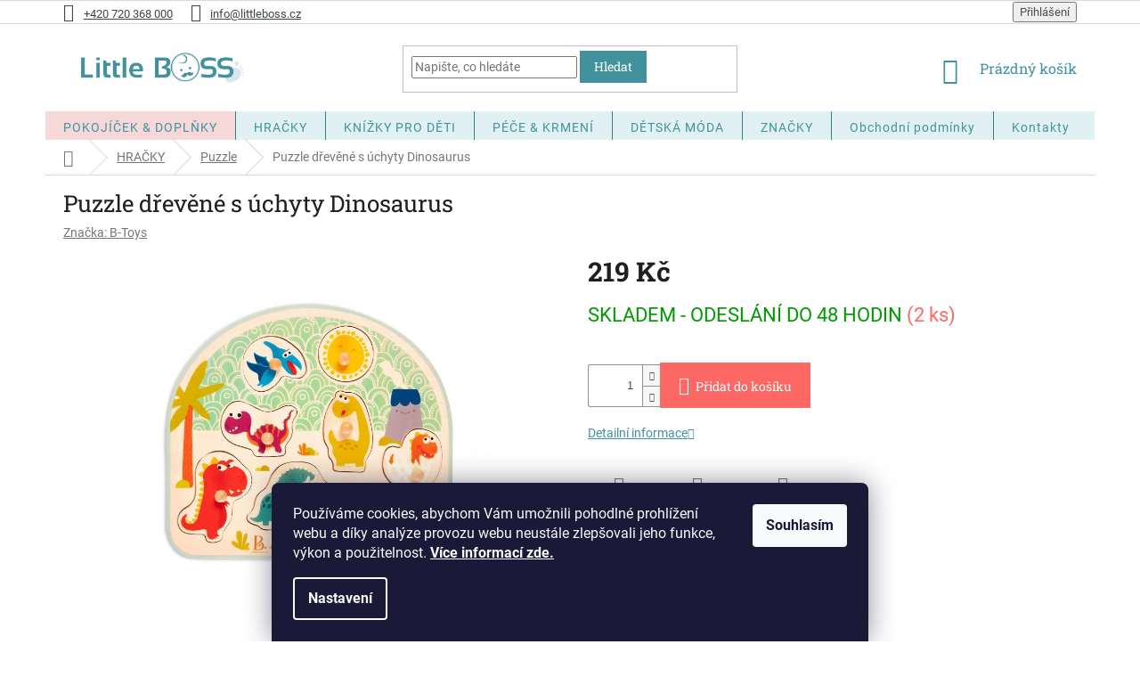

--- FILE ---
content_type: text/html; charset=utf-8
request_url: https://www.littleboss.cz/puzzle-drevene-s-uchyty-dinosaurus/
body_size: 29851
content:
<!doctype html><html lang="cs" dir="ltr" class="header-background-light external-fonts-loaded"><head><meta charset="utf-8" /><meta name="viewport" content="width=device-width,initial-scale=1" /><title>Puzzle dřevěné s úchyty Dinosaurus - Littleboss.cz, dětské a kojenecké potřeby</title><link rel="preconnect" href="https://cdn.myshoptet.com" /><link rel="dns-prefetch" href="https://cdn.myshoptet.com" /><link rel="preload" href="https://cdn.myshoptet.com/prj/dist/master/cms/libs/jquery/jquery-1.11.3.min.js" as="script" /><link href="https://cdn.myshoptet.com/prj/dist/master/cms/templates/frontend_templates/shared/css/font-face/roboto.css" rel="stylesheet"><link href="https://cdn.myshoptet.com/prj/dist/master/cms/templates/frontend_templates/shared/css/font-face/roboto-slab.css" rel="stylesheet"><link href="https://cdn.myshoptet.com/prj/dist/master/shop/dist/font-shoptet-11.css.62c94c7785ff2cea73b2.css" rel="stylesheet"><script>
dataLayer = [];
dataLayer.push({'shoptet' : {
    "pageId": 3053,
    "pageType": "productDetail",
    "currency": "CZK",
    "currencyInfo": {
        "decimalSeparator": ",",
        "exchangeRate": 1,
        "priceDecimalPlaces": 2,
        "symbol": "K\u010d",
        "symbolLeft": 0,
        "thousandSeparator": " "
    },
    "language": "cs",
    "projectId": 143120,
    "product": {
        "id": 119971,
        "guid": "9d72916a-8a1c-11ec-922a-00163e42a2dd",
        "hasVariants": false,
        "codes": [
            {
                "code": "BX1818GZBT",
                "quantity": "2",
                "stocks": [
                    {
                        "id": "ext",
                        "quantity": "2"
                    }
                ]
            }
        ],
        "code": "BX1818GZBT",
        "name": "Puzzle d\u0159ev\u011bn\u00e9 s \u00fachyty Dinosaurus",
        "appendix": "",
        "weight": 0,
        "manufacturer": "B-Toys",
        "manufacturerGuid": "1EF53325CD1E6034AD9FDA0BA3DED3EE",
        "currentCategory": "HRA\u010cKY | Puzzle",
        "currentCategoryGuid": "a88e7590-a663-11e9-a065-0cc47a6c92bc",
        "defaultCategory": "HRA\u010cKY | Puzzle",
        "defaultCategoryGuid": "a88e7590-a663-11e9-a065-0cc47a6c92bc",
        "currency": "CZK",
        "priceWithVat": 219
    },
    "stocks": [
        {
            "id": "ext",
            "title": "Sklad",
            "isDeliveryPoint": 0,
            "visibleOnEshop": 1
        }
    ],
    "cartInfo": {
        "id": null,
        "freeShipping": false,
        "freeShippingFrom": 2000,
        "leftToFreeGift": {
            "formattedPrice": "0 K\u010d",
            "priceLeft": 0
        },
        "freeGift": false,
        "leftToFreeShipping": {
            "priceLeft": 2000,
            "dependOnRegion": 0,
            "formattedPrice": "2 000 K\u010d"
        },
        "discountCoupon": [],
        "getNoBillingShippingPrice": {
            "withoutVat": 0,
            "vat": 0,
            "withVat": 0
        },
        "cartItems": [],
        "taxMode": "ORDINARY"
    },
    "cart": [],
    "customer": {
        "priceRatio": 1,
        "priceListId": 1,
        "groupId": null,
        "registered": false,
        "mainAccount": false
    }
}});
dataLayer.push({'cookie_consent' : {
    "marketing": "denied",
    "analytics": "denied"
}});
document.addEventListener('DOMContentLoaded', function() {
    shoptet.consent.onAccept(function(agreements) {
        if (agreements.length == 0) {
            return;
        }
        dataLayer.push({
            'cookie_consent' : {
                'marketing' : (agreements.includes(shoptet.config.cookiesConsentOptPersonalisation)
                    ? 'granted' : 'denied'),
                'analytics': (agreements.includes(shoptet.config.cookiesConsentOptAnalytics)
                    ? 'granted' : 'denied')
            },
            'event': 'cookie_consent'
        });
    });
});
</script>

<!-- Google Tag Manager -->
<script>(function(w,d,s,l,i){w[l]=w[l]||[];w[l].push({'gtm.start':
new Date().getTime(),event:'gtm.js'});var f=d.getElementsByTagName(s)[0],
j=d.createElement(s),dl=l!='dataLayer'?'&l='+l:'';j.async=true;j.src=
'https://www.googletagmanager.com/gtm.js?id='+i+dl;f.parentNode.insertBefore(j,f);
})(window,document,'script','dataLayer','GTM-5NRSLLH');</script>
<!-- End Google Tag Manager -->

<meta property="og:type" content="website"><meta property="og:site_name" content="littleboss.cz"><meta property="og:url" content="https://www.littleboss.cz/puzzle-drevene-s-uchyty-dinosaurus/"><meta property="og:title" content="Puzzle dřevěné s úchyty Dinosaurus - Littleboss.cz, dětské a kojenecké potřeby"><meta name="author" content="Littleboss.cz"><meta name="web_author" content="Shoptet.cz"><meta name="dcterms.rightsHolder" content="www.littleboss.cz"><meta name="robots" content="index,follow"><meta property="og:image" content="https://cdn.myshoptet.com/usr/www.littleboss.cz/user/shop/big/119971_puzzle-drevene-s-uchyty-dinosaurus.png?62047e26"><meta property="og:description" content="Puzzle dřevěné s úchyty Dinosaurus. "><meta name="description" content="Puzzle dřevěné s úchyty Dinosaurus. "><meta property="product:price:amount" content="219"><meta property="product:price:currency" content="CZK"><style>:root {--color-primary: #42929d;--color-primary-h: 187;--color-primary-s: 41%;--color-primary-l: 44%;--color-primary-hover: #42929d;--color-primary-hover-h: 187;--color-primary-hover-s: 41%;--color-primary-hover-l: 44%;--color-secondary: #fd6864;--color-secondary-h: 2;--color-secondary-s: 97%;--color-secondary-l: 69%;--color-secondary-hover: #009901;--color-secondary-hover-h: 120;--color-secondary-hover-s: 100%;--color-secondary-hover-l: 30%;--color-tertiary: #42929d;--color-tertiary-h: 187;--color-tertiary-s: 41%;--color-tertiary-l: 44%;--color-tertiary-hover: #42929d;--color-tertiary-hover-h: 187;--color-tertiary-hover-s: 41%;--color-tertiary-hover-l: 44%;--color-header-background: #ffffff;--template-font: "Roboto";--template-headings-font: "Roboto Slab";--header-background-url: none;--cookies-notice-background: #1A1937;--cookies-notice-color: #F8FAFB;--cookies-notice-button-hover: #f5f5f5;--cookies-notice-link-hover: #27263f;--templates-update-management-preview-mode-content: "Náhled aktualizací šablony je aktivní pro váš prohlížeč."}</style>
    
    <link href="https://cdn.myshoptet.com/prj/dist/master/shop/dist/main-11.less.5a24dcbbdabfd189c152.css" rel="stylesheet" />
        
    <script>var shoptet = shoptet || {};</script>
    <script src="https://cdn.myshoptet.com/prj/dist/master/shop/dist/main-3g-header.js.05f199e7fd2450312de2.js"></script>
<!-- User include --><!-- api 608(256) html code header -->
<link rel="stylesheet" href="https://cdn.myshoptet.com/usr/api2.dklab.cz/user/documents/_doplnky/bannery/143120/3116/143120_3116.css" type="text/css" /><style>
        :root {
            --dklab-bannery-b-hp-padding: 15px;
            --dklab-bannery-b-hp-box-padding: 0px;
            --dklab-bannery-b-hp-big-screen: 33.333%;
            --dklab-bannery-b-hp-medium-screen: 33.333%;
            --dklab-bannery-b-hp-small-screen: 33.333%;
            --dklab-bannery-b-hp-tablet-screen: 33.333%;
            --dklab-bannery-b-hp-mobile-screen: 100%;

            --dklab-bannery-i-hp-icon-color: #000000;
            --dklab-bannery-i-hp-color: #000000;
            --dklab-bannery-i-hp-background: #FFFFFF;            
            
            --dklab-bannery-i-d-icon-color: #000000;
            --dklab-bannery-i-d-color: #000000;
            --dklab-bannery-i-d-background: #FFFFFF;


            --dklab-bannery-i-hp-w-big-screen: 4;
            --dklab-bannery-i-hp-w-medium-screen: 4;
            --dklab-bannery-i-hp-w-small-screen: 4;
            --dklab-bannery-i-hp-w-tablet-screen: 4;
            --dklab-bannery-i-hp-w-mobile-screen: 2;
            
            --dklab-bannery-i-d-w-big-screen: 4;
            --dklab-bannery-i-d-w-medium-screen: 4;
            --dklab-bannery-i-d-w-small-screen: 4;
            --dklab-bannery-i-d-w-tablet-screen: 4;
            --dklab-bannery-i-d-w-mobile-screen: 2;

        }</style>
<!-- service 608(256) html code header -->
<link rel="stylesheet" href="https://cdn.myshoptet.com/usr/api.dklab.cz/user/documents/fontawesome/css/all.css?v=1.02" type="text/css" />
<!-- service 731(376) html code header -->
<link rel="preconnect" href="https://image.pobo.cz/" crossorigin>
<link rel="stylesheet" href="https://image.pobo.cz/assets/fix-header.css?v=10" media="print" onload="this.media='all'">
<script src="https://image.pobo.cz/assets/fix-header.js"></script>


<!-- project html code header -->
<style type="text/css">
/* Added by Shoptet */
@media (max-width: 767px) {.navigation-in ul li.appended-category.menu-item-2264 {display: none;}}
/* End Added by Shoptet */
.latest-contribution-wrapper {display: none;} /* skryti komentaru hp */
h1 {text-align: center;} /* vycentrovani hlavniho nadpisu na hp */
.top-navigation-bar-menu {display: none;} /* schovani top menu odkazu */
.menu-helper>span::before, .menu-helper::after, .menu-trigger::after {background-color: #42929d;} /* prebarveni pozadi hamburgeru pri nizsi sirce */
.navigation-in, .menu-helper {line-height: 19px; letter-spacing: 1px;} /* vyska radku v menu a prosazeni znaku */
a {text-decoration: underline;} #navigation a, .subcategories li a, .social-buttons-wrapper a {text-decoration: none;} /* podtrzeni odkazu, nepodtrzeni v menu, cudlu na detailu, boxu v kategorii */
.filters-wrapper {background: #f6f6f6; margin-bottom: 50px;} /* sede pozadi za cenovym tahlem a vetsi mezera nad produkty */
.filter-total-count {display: none;} /* schovani poctu produktu pod znackama */
.category-header {margin-bottom: -1px; margin-top: 40px; background-color: #e0e0e0;} /* zruseni diry mezi razenim a cenovym tahlem a barva bg a mezera nahore */
.category-header input[type="radio"]:checked+label {background-color: #42929d; color: #fff;} /* otoceni barev vybraneho inputu */
#category-filter-hover .filter-section:first-child {margin-top: 20px; border: none;} /* uprava prostoru filtru znacek  */
.navigation-in a, .menu-helper a {color: #42929d;} /* barva textu kategorii v mobilnim menu */
.top-navigation-bar a {color: #3e4748;} /* barva odkazu v topmenu s tel, email, prihlasenim */
.btn, a.btn {text-transform: none;} /* kc v kosiku, tlacitko hledat nejsou uppercase */
.custom-footer, .footer-bottom {border-color: #fff;} /* skryti linky nad footerem */
#footer, #footer>.container {background: #dcf2f5;} /* pozadi paticky */
.responsive-tools>a[data-target="navigation"]::before {content: "MENU \e914"; border-radius: 7px; width: 80px; height: 34px; background-color: #42929d;} /* tlacitko hamburger vc menu */
#header .cart-count {right: 15px;} /* posun ikony kosiku */
.eet-message {margin-bottom: 0;} /* zruseni mezery za eet */
.subcategories li a {color: #676767;} /* text podkategorii v kategorii */
.welcome div, .welcome h1 {max-width: 1000px;} /* zvetseni bloku welcome kvuli IG */
.price-additional {display: none;} /* cena bez dph na detailu produktu */
/* .availability-amount {display: none;}  pocet ks na detailu produktu vypnout */
.availability-amount {color: #fd6864;}  barva poctu ks
.social-buttons-wrapper {display: none} /* cudly sdileni, tisk atd na detailu */
.products-block.products>div {padding: 20px;} /* mezera produktu v mrizce */
.subcategories {margin: 0 -10px 40px;} /* mezera mezi podkategoriemi a top produkty */
.header-top .cart-count i, .navigation-buttons > a[data-target="cart"] i {background-color: #fd6864;} /* barva poctu produktu v kosiku */
.rozcestnik {padding: 8px 5px; } /* mezery v rozcestniku hp */
.category-perex {border-top: 1px solid #dcf2f5; padding: 30px 0 15px 0;} /* popisek kategorie */
.p-short-description, .basic-description {font-size: 14px;} /* velikost textu popisku produktu */
#navigation a {color: #42929d;} /* barva textu v klasickem i mobilnim menu */
.navigation-in {background-color: #e1f1f3;} /* barva pozadi klasickeho menu */
@media screen and (max-width: 767px) {#header .site-name {margin-top: 50px;} .responsive-tools>a[data-target="navigation"] {right: 50%; margin-top: 50px;} /* logo a burger pod 768px */}
.navigation-in>ul>li:first-child {background: #f7d8d8;} /* slouzi ke zmene pozadi prvni polozky menu */
</style> 

<!-- Global site tag (gtag.js) - Google Ads: 796312449 -->
<script async src="https://www.googletagmanager.com/gtag/js?id=AW-796312449"></script>
<script>
  window.dataLayer = window.dataLayer || [];
  function gtag(){dataLayer.push(arguments);}
  gtag('js', new Date());

  gtag('config', 'AW-796312449');
</script>
<script>
  gtag('event', 'page_view', {
    'send_to': 'AW-796312449',
    'ecomm_pagetype': 'replace with value',
    'ecomm_prodid': 'replace with value'
  });
</script>

<!-- 
<script type="text/javascript" >
   (function(m,e,t,r,i,k,a){m[i]=m[i]||function(){(m[i].a=m[i].a||[]).push(arguments)};
   m[i].l=1*new Date();k=e.createElement(t),a=e.getElementsByTagName(t)[0],k.async=1,k.src=r,a.parentNode.insertBefore(k,a)})
   (window, document, "script", "https://mc.yandex.ru/metrika/tag.js", "ym");

   ym(49683214, "init", {
        clickmap:true,
        trackLinks:true,
        accurateTrackBounce:true,
        webvisor:true,
        ecommerce:"dataLayer"
   });
</script>
<noscript><div><img src="https://mc.yandex.ru/watch/49683214" style="position:absolute; left:-9999px;" alt="" /></div></noscript>
 -->

<script type="text/javascript">
//<![CDATA[
var _hwq = _hwq || [];
    _hwq.push(['setKey', '17FDE23FF22AFCB3D233EE0341380938']);_hwq.push(['showWidget', '11', '69303', 'Littleboss', 'littleboss-cz']);(function() {
    var ho = document.createElement('script'); ho.type = 'text/javascript'; ho.async = true;
    ho.src = 'https://ssl.heureka.cz/direct/i/gjs.php?n=wdgt&sak=17FDE23FF22AFCB3D233EE0341380938';
    var s = document.getElementsByTagName('script')[0]; s.parentNode.insertBefore(ho, s);
})();
//]]>
</script>
<!-- /User include --><link rel="shortcut icon" href="/favicon.ico" type="image/x-icon" /><link rel="canonical" href="https://www.littleboss.cz/puzzle-drevene-s-uchyty-dinosaurus/" />    <!-- Global site tag (gtag.js) - Google Analytics -->
    <script async src="https://www.googletagmanager.com/gtag/js?id=G-VJ1CFC43EJ"></script>
    <script>
        
        window.dataLayer = window.dataLayer || [];
        function gtag(){dataLayer.push(arguments);}
        

                    console.debug('default consent data');

            gtag('consent', 'default', {"ad_storage":"denied","analytics_storage":"denied","ad_user_data":"denied","ad_personalization":"denied","wait_for_update":500});
            dataLayer.push({
                'event': 'default_consent'
            });
        
        gtag('js', new Date());

        
                gtag('config', 'G-VJ1CFC43EJ', {"groups":"GA4","send_page_view":false,"content_group":"productDetail","currency":"CZK","page_language":"cs"});
        
                gtag('config', 'AW-796312449');
        
        
        
        
        
                    gtag('event', 'page_view', {"send_to":"GA4","page_language":"cs","content_group":"productDetail","currency":"CZK"});
        
                gtag('set', 'currency', 'CZK');

        gtag('event', 'view_item', {
            "send_to": "UA",
            "items": [
                {
                    "id": "BX1818GZBT",
                    "name": "Puzzle d\u0159ev\u011bn\u00e9 s \u00fachyty Dinosaurus",
                    "category": "HRA\u010cKY \/ Puzzle",
                                        "brand": "B-Toys",
                                                            "price": 180.99
                }
            ]
        });
        
        
        
        
        
                    gtag('event', 'view_item', {"send_to":"GA4","page_language":"cs","content_group":"productDetail","value":180.99000000000001,"currency":"CZK","items":[{"item_id":"BX1818GZBT","item_name":"Puzzle d\u0159ev\u011bn\u00e9 s \u00fachyty Dinosaurus","item_brand":"B-Toys","item_category":"HRA\u010cKY","item_category2":"Puzzle","price":180.99000000000001,"quantity":1,"index":0}]});
        
        
        
        
        
        
        
        document.addEventListener('DOMContentLoaded', function() {
            if (typeof shoptet.tracking !== 'undefined') {
                for (var id in shoptet.tracking.bannersList) {
                    gtag('event', 'view_promotion', {
                        "send_to": "UA",
                        "promotions": [
                            {
                                "id": shoptet.tracking.bannersList[id].id,
                                "name": shoptet.tracking.bannersList[id].name,
                                "position": shoptet.tracking.bannersList[id].position
                            }
                        ]
                    });
                }
            }

            shoptet.consent.onAccept(function(agreements) {
                if (agreements.length !== 0) {
                    console.debug('gtag consent accept');
                    var gtagConsentPayload =  {
                        'ad_storage': agreements.includes(shoptet.config.cookiesConsentOptPersonalisation)
                            ? 'granted' : 'denied',
                        'analytics_storage': agreements.includes(shoptet.config.cookiesConsentOptAnalytics)
                            ? 'granted' : 'denied',
                                                                                                'ad_user_data': agreements.includes(shoptet.config.cookiesConsentOptPersonalisation)
                            ? 'granted' : 'denied',
                        'ad_personalization': agreements.includes(shoptet.config.cookiesConsentOptPersonalisation)
                            ? 'granted' : 'denied',
                        };
                    console.debug('update consent data', gtagConsentPayload);
                    gtag('consent', 'update', gtagConsentPayload);
                    dataLayer.push(
                        { 'event': 'update_consent' }
                    );
                }
            });
        });
    </script>
<script>
    (function(t, r, a, c, k, i, n, g) { t['ROIDataObject'] = k;
    t[k]=t[k]||function(){ (t[k].q=t[k].q||[]).push(arguments) },t[k].c=i;n=r.createElement(a),
    g=r.getElementsByTagName(a)[0];n.async=1;n.src=c;g.parentNode.insertBefore(n,g)
    })(window, document, 'script', '//www.heureka.cz/ocm/sdk.js?source=shoptet&version=2&page=product_detail', 'heureka', 'cz');

    heureka('set_user_consent', 0);
</script>
</head><body class="desktop id-3053 in-puzzle template-11 type-product type-detail one-column-body columns-4 ums_forms_redesign--off ums_a11y_category_page--on ums_discussion_rating_forms--off ums_flags_display_unification--on ums_a11y_login--on mobile-header-version-0"><noscript>
    <style>
        #header {
            padding-top: 0;
            position: relative !important;
            top: 0;
        }
        .header-navigation {
            position: relative !important;
        }
        .overall-wrapper {
            margin: 0 !important;
        }
        body:not(.ready) {
            visibility: visible !important;
        }
    </style>
    <div class="no-javascript">
        <div class="no-javascript__title">Musíte změnit nastavení vašeho prohlížeče</div>
        <div class="no-javascript__text">Podívejte se na: <a href="https://www.google.com/support/bin/answer.py?answer=23852">Jak povolit JavaScript ve vašem prohlížeči</a>.</div>
        <div class="no-javascript__text">Pokud používáte software na blokování reklam, může být nutné povolit JavaScript z této stránky.</div>
        <div class="no-javascript__text">Děkujeme.</div>
    </div>
</noscript>

        <div id="fb-root"></div>
        <script>
            window.fbAsyncInit = function() {
                FB.init({
                    autoLogAppEvents : true,
                    xfbml            : true,
                    version          : 'v24.0'
                });
            };
        </script>
        <script async defer crossorigin="anonymous" src="https://connect.facebook.net/cs_CZ/sdk.js#xfbml=1&version=v24.0"></script>
<!-- Google Tag Manager (noscript) -->
<noscript><iframe src="https://www.googletagmanager.com/ns.html?id=GTM-5NRSLLH"
height="0" width="0" style="display:none;visibility:hidden"></iframe></noscript>
<!-- End Google Tag Manager (noscript) -->

    <div class="siteCookies siteCookies--bottom siteCookies--dark js-siteCookies" role="dialog" data-testid="cookiesPopup" data-nosnippet>
        <div class="siteCookies__form">
            <div class="siteCookies__content">
                <div class="siteCookies__text">
                    Používáme cookies, abychom Vám umožnili pohodlné prohlížení webu a díky analýze provozu webu neustále zlepšovali jeho funkce, výkon a použitelnost. <strong><a href="https://www.littleboss.cz/zasady-pouzivani-souboru-cookies/" target="_blank" rel="noopener noreferrer">Více informací zde.</a></strong>
                </div>
                <p class="siteCookies__links">
                    <button class="siteCookies__link js-cookies-settings" aria-label="Nastavení cookies" data-testid="cookiesSettings">Nastavení</button>
                </p>
            </div>
            <div class="siteCookies__buttonWrap">
                                <button class="siteCookies__button js-cookiesConsentSubmit" value="all" aria-label="Přijmout cookies" data-testid="buttonCookiesAccept">Souhlasím</button>
            </div>
        </div>
        <script>
            document.addEventListener("DOMContentLoaded", () => {
                const siteCookies = document.querySelector('.js-siteCookies');
                document.addEventListener("scroll", shoptet.common.throttle(() => {
                    const st = document.documentElement.scrollTop;
                    if (st > 1) {
                        siteCookies.classList.add('siteCookies--scrolled');
                    } else {
                        siteCookies.classList.remove('siteCookies--scrolled');
                    }
                }, 100));
            });
        </script>
    </div>
<a href="#content" class="skip-link sr-only">Přejít na obsah</a><div class="overall-wrapper"><div class="user-action"><div class="container">
    <div class="user-action-in">
                    <div id="login" class="user-action-login popup-widget login-widget" role="dialog" aria-labelledby="loginHeading">
        <div class="popup-widget-inner">
                            <h2 id="loginHeading">Přihlášení k vašemu účtu</h2><div id="customerLogin"><form action="/action/Customer/Login/" method="post" id="formLoginIncluded" class="csrf-enabled formLogin" data-testid="formLogin"><input type="hidden" name="referer" value="" /><div class="form-group"><div class="input-wrapper email js-validated-element-wrapper no-label"><input type="email" name="email" class="form-control" autofocus placeholder="E-mailová adresa (např. jan@novak.cz)" data-testid="inputEmail" autocomplete="email" required /></div></div><div class="form-group"><div class="input-wrapper password js-validated-element-wrapper no-label"><input type="password" name="password" class="form-control" placeholder="Heslo" data-testid="inputPassword" autocomplete="current-password" required /><span class="no-display">Nemůžete vyplnit toto pole</span><input type="text" name="surname" value="" class="no-display" /></div></div><div class="form-group"><div class="login-wrapper"><button type="submit" class="btn btn-secondary btn-text btn-login" data-testid="buttonSubmit">Přihlásit se</button><div class="password-helper"><a href="/registrace/" data-testid="signup" rel="nofollow">Nová registrace</a><a href="/klient/zapomenute-heslo/" rel="nofollow">Zapomenuté heslo</a></div></div></div></form>
</div>                    </div>
    </div>

                            <div id="cart-widget" class="user-action-cart popup-widget cart-widget loader-wrapper" data-testid="popupCartWidget" role="dialog" aria-hidden="true">
    <div class="popup-widget-inner cart-widget-inner place-cart-here">
        <div class="loader-overlay">
            <div class="loader"></div>
        </div>
    </div>

    <div class="cart-widget-button">
        <a href="/kosik/" class="btn btn-conversion" id="continue-order-button" rel="nofollow" data-testid="buttonNextStep">Pokračovat do košíku</a>
    </div>
</div>
            </div>
</div>
</div><div class="top-navigation-bar" data-testid="topNavigationBar">

    <div class="container">

        <div class="top-navigation-contacts">
            <strong>Zákaznická podpora:</strong><a href="tel:+420720368000" class="project-phone" aria-label="Zavolat na +420720368000" data-testid="contactboxPhone"><span>+420 720 368 000</span></a><a href="mailto:info@littleboss.cz" class="project-email" data-testid="contactboxEmail"><span>info@littleboss.cz</span></a>        </div>

                            <div class="top-navigation-menu">
                <div class="top-navigation-menu-trigger"></div>
                <ul class="top-navigation-bar-menu">
                                            <li class="top-navigation-menu-item-27">
                            <a href="/zpusoby-platby-doruceni/">Způsoby platby a doručení</a>
                        </li>
                                            <li class="top-navigation-menu-item-39">
                            <a href="/obchodni-podminky/">Obchodní podmínky</a>
                        </li>
                                            <li class="top-navigation-menu-item-760">
                            <a href="/reklamacni-rad-/">Reklamační řád</a>
                        </li>
                                            <li class="top-navigation-menu-item-1749">
                            <a href="/ochrana-osobnich-udaju/">Ochrana osobních údajů</a>
                        </li>
                                            <li class="top-navigation-menu-item-1779">
                            <a href="/zasady-pouzivani-souboru-cookies/">Zásady používání souborů cookies</a>
                        </li>
                                            <li class="top-navigation-menu-item-29">
                            <a href="/kontakty/">Kontakty</a>
                        </li>
                                    </ul>
                <ul class="top-navigation-bar-menu-helper"></ul>
            </div>
        
        <div class="top-navigation-tools">
            <div class="responsive-tools">
                <a href="#" class="toggle-window" data-target="search" aria-label="Hledat" data-testid="linkSearchIcon"></a>
                                                            <a href="#" class="toggle-window" data-target="login"></a>
                                                    <a href="#" class="toggle-window" data-target="navigation" aria-label="Menu" data-testid="hamburgerMenu"></a>
            </div>
                        <button class="top-nav-button top-nav-button-login toggle-window" type="button" data-target="login" aria-haspopup="dialog" aria-controls="login" aria-expanded="false" data-testid="signin"><span>Přihlášení</span></button>        </div>

    </div>

</div>
<header id="header"><div class="container navigation-wrapper">
    <div class="header-top">
        <div class="site-name-wrapper">
            <div class="site-name"><a href="/" data-testid="linkWebsiteLogo"><img src="https://cdn.myshoptet.com/usr/www.littleboss.cz/user/logos/logo-littleboss.png" alt="Littleboss.cz" fetchpriority="low" /></a></div>        </div>
        <div class="search" itemscope itemtype="https://schema.org/WebSite">
            <meta itemprop="headline" content="Puzzle"/><meta itemprop="url" content="https://www.littleboss.cz"/><meta itemprop="text" content="Puzzle dřevěné s úchyty Dinosaurus. "/>            <form action="/action/ProductSearch/prepareString/" method="post"
    id="formSearchForm" class="search-form compact-form js-search-main"
    itemprop="potentialAction" itemscope itemtype="https://schema.org/SearchAction" data-testid="searchForm">
    <fieldset>
        <meta itemprop="target"
            content="https://www.littleboss.cz/vyhledavani/?string={string}"/>
        <input type="hidden" name="language" value="cs"/>
        
            
<input
    type="search"
    name="string"
        class="query-input form-control search-input js-search-input"
    placeholder="Napište, co hledáte"
    autocomplete="off"
    required
    itemprop="query-input"
    aria-label="Vyhledávání"
    data-testid="searchInput"
>
            <button type="submit" class="btn btn-default" data-testid="searchBtn">Hledat</button>
        
    </fieldset>
</form>
        </div>
        <div class="navigation-buttons">
                
    <a href="/kosik/" class="btn btn-icon toggle-window cart-count" data-target="cart" data-hover="true" data-redirect="true" data-testid="headerCart" rel="nofollow" aria-haspopup="dialog" aria-expanded="false" aria-controls="cart-widget">
        
                <span class="sr-only">Nákupní košík</span>
        
            <span class="cart-price visible-lg-inline-block" data-testid="headerCartPrice">
                                    Prázdný košík                            </span>
        
    
            </a>
        </div>
    </div>
    <nav id="navigation" aria-label="Hlavní menu" data-collapsible="true"><div class="navigation-in menu"><ul class="menu-level-1" role="menubar" data-testid="headerMenuItems"><li class="menu-item-777 ext" role="none"><a href="/pokojicek-doplnky/" data-testid="headerMenuItem" role="menuitem" aria-haspopup="true" aria-expanded="false"><b>POKOJÍČEK &amp; DOPLŇKY</b><span class="submenu-arrow"></span></a><ul class="menu-level-2" aria-label="POKOJÍČEK &amp; DOPLŇKY" tabindex="-1" role="menu"><li class="menu-item-1266" role="none"><a href="/detsky-nabytek/" class="menu-image" data-testid="headerMenuItem" tabindex="-1" aria-hidden="true"><img src="data:image/svg+xml,%3Csvg%20width%3D%22140%22%20height%3D%22100%22%20xmlns%3D%22http%3A%2F%2Fwww.w3.org%2F2000%2Fsvg%22%3E%3C%2Fsvg%3E" alt="" aria-hidden="true" width="140" height="100"  data-src="https://cdn.myshoptet.com/usr/www.littleboss.cz/user/categories/thumb/h13222_house_shelf_large_grey.jpg" fetchpriority="low" /></a><div><a href="/detsky-nabytek/" data-testid="headerMenuItem" role="menuitem"><span>DĚTSKÝ NÁBYTEK</span></a>
                        </div></li><li class="menu-item-1909" role="none"><a href="/proutene-kose-pro-miminka/" class="menu-image" data-testid="headerMenuItem" tabindex="-1" aria-hidden="true"><img src="data:image/svg+xml,%3Csvg%20width%3D%22140%22%20height%3D%22100%22%20xmlns%3D%22http%3A%2F%2Fwww.w3.org%2F2000%2Fsvg%22%3E%3C%2Fsvg%3E" alt="" aria-hidden="true" width="140" height="100"  data-src="https://cdn.myshoptet.com/usr/www.littleboss.cz/user/categories/thumb/144247_(1).jpg" fetchpriority="low" /></a><div><a href="/proutene-kose-pro-miminka/" data-testid="headerMenuItem" role="menuitem"><span>PROUTĚNÉ KOŠE PRO MIMINKA</span></a>
                        </div></li><li class="menu-item-7376" role="none"><a href="/ucici-veze/" class="menu-image" data-testid="headerMenuItem" tabindex="-1" aria-hidden="true"><img src="data:image/svg+xml,%3Csvg%20width%3D%22140%22%20height%3D%22100%22%20xmlns%3D%22http%3A%2F%2Fwww.w3.org%2F2000%2Fsvg%22%3E%3C%2Fsvg%3E" alt="" aria-hidden="true" width="140" height="100"  data-src="https://cdn.myshoptet.com/usr/www.littleboss.cz/user/categories/thumb/screenshot_2020-09-08_u____c___v_____v__ce____elov___ko__ka_p____rodn___by_craffox_-_sleepee_cz.png" fetchpriority="low" /></a><div><a href="/ucici-veze/" data-testid="headerMenuItem" role="menuitem"><span>UČÍCÍ VĚŽE</span></a>
                        </div></li><li class="menu-item-2123" role="none"><a href="/baldachyny/" class="menu-image" data-testid="headerMenuItem" tabindex="-1" aria-hidden="true"><img src="data:image/svg+xml,%3Csvg%20width%3D%22140%22%20height%3D%22100%22%20xmlns%3D%22http%3A%2F%2Fwww.w3.org%2F2000%2Fsvg%22%3E%3C%2Fsvg%3E" alt="" aria-hidden="true" width="140" height="100"  data-src="https://cdn.myshoptet.com/usr/www.littleboss.cz/user/categories/thumb/k047_bed_canopy_plum2.jpg" fetchpriority="low" /></a><div><a href="/baldachyny/" data-testid="headerMenuItem" role="menuitem"><span>BALDACHÝNY</span></a>
                        </div></li><li class="menu-item-1803 has-third-level" role="none"><a href="/doplnky-do-postylky/" class="menu-image" data-testid="headerMenuItem" tabindex="-1" aria-hidden="true"><img src="data:image/svg+xml,%3Csvg%20width%3D%22140%22%20height%3D%22100%22%20xmlns%3D%22http%3A%2F%2Fwww.w3.org%2F2000%2Fsvg%22%3E%3C%2Fsvg%3E" alt="" aria-hidden="true" width="140" height="100"  data-src="https://cdn.myshoptet.com/usr/www.littleboss.cz/user/categories/thumb/ochraniacz_na_szczebelki_la_millou_wild_blossom_(1)2.jpg" fetchpriority="low" /></a><div><a href="/doplnky-do-postylky/" data-testid="headerMenuItem" role="menuitem"><span>Doplňky do postýlky</span></a>
                                                    <ul class="menu-level-3" role="menu">
                                                                    <li class="menu-item-1773" role="none">
                                        <a href="/hnizda-pro-miminka/" data-testid="headerMenuItem" role="menuitem">
                                            Hnízda pro miminka</a>,                                    </li>
                                                                    <li class="menu-item-810" role="none">
                                        <a href="/mantinely-do-postylky/" data-testid="headerMenuItem" role="menuitem">
                                            Ochranné mantinely</a>,                                    </li>
                                                                    <li class="menu-item-789" role="none">
                                        <a href="/detske-povleceni/" data-testid="headerMenuItem" role="menuitem">
                                            Dětské povlečení</a>,                                    </li>
                                                                    <li class="menu-item-831" role="none">
                                        <a href="/prosteradla/" data-testid="headerMenuItem" role="menuitem">
                                            Prostěradla</a>,                                    </li>
                                                                    <li class="menu-item-843" role="none">
                                        <a href="/zavinovacky/" data-testid="headerMenuItem" role="menuitem">
                                            Zavinovačky</a>,                                    </li>
                                                                    <li class="menu-item-786" role="none">
                                        <a href="/deky/" data-testid="headerMenuItem" role="menuitem">
                                            Přikrývky</a>,                                    </li>
                                                                    <li class="menu-item-783" role="none">
                                        <a href="/detske-polstare/" data-testid="headerMenuItem" role="menuitem">
                                            Dětské polštáře</a>,                                    </li>
                                                                    <li class="menu-item-837" role="none">
                                        <a href="/dekorace/" data-testid="headerMenuItem" role="menuitem">
                                            Dekorace &amp; Girlandy</a>,                                    </li>
                                                                    <li class="menu-item-1233" role="none">
                                        <a href="/spaci-pytle/" data-testid="headerMenuItem" role="menuitem">
                                            Spací pytle</a>                                    </li>
                                                            </ul>
                        </div></li><li class="menu-item-1930 has-third-level" role="none"><a href="/tapety-samolepky/" class="menu-image" data-testid="headerMenuItem" tabindex="-1" aria-hidden="true"><img src="data:image/svg+xml,%3Csvg%20width%3D%22140%22%20height%3D%22100%22%20xmlns%3D%22http%3A%2F%2Fwww.w3.org%2F2000%2Fsvg%22%3E%3C%2Fsvg%3E" alt="" aria-hidden="true" width="140" height="100"  data-src="https://cdn.myshoptet.com/usr/www.littleboss.cz/user/categories/thumb/137267.jpg" fetchpriority="low" /></a><div><a href="/tapety-samolepky/" data-testid="headerMenuItem" role="menuitem"><span>TAPETY &amp; SAMOLEPKY</span></a>
                                                    <ul class="menu-level-3" role="menu">
                                                                    <li class="menu-item-2105" role="none">
                                        <a href="/tapety/" data-testid="headerMenuItem" role="menuitem">
                                            Tapety</a>,                                    </li>
                                                                    <li class="menu-item-2102" role="none">
                                        <a href="/samolepky-na-zed/" data-testid="headerMenuItem" role="menuitem">
                                            Samolepky na zeď</a>,                                    </li>
                                                                    <li class="menu-item-1961" role="none">
                                        <a href="/dekorace-na-zed/" data-testid="headerMenuItem" role="menuitem">
                                            Plakáty &amp; Obrazy</a>,                                    </li>
                                                                    <li class="menu-item-1964" role="none">
                                        <a href="/tapety-lilipinso-kolekce/" data-testid="headerMenuItem" role="menuitem">
                                            LILIPINSO KOLEKCE</a>                                    </li>
                                                            </ul>
                        </div></li><li class="menu-item-1957" role="none"><a href="/detske-koberce/" class="menu-image" data-testid="headerMenuItem" tabindex="-1" aria-hidden="true"><img src="data:image/svg+xml,%3Csvg%20width%3D%22140%22%20height%3D%22100%22%20xmlns%3D%22http%3A%2F%2Fwww.w3.org%2F2000%2Fsvg%22%3E%3C%2Fsvg%3E" alt="" aria-hidden="true" width="140" height="100"  data-src="https://cdn.myshoptet.com/usr/www.littleboss.cz/user/categories/thumb/screenshot_2021-03-05_childhome_koberec_zebra___ed___145x160_cm_-_littleboss_cz__d__tsk___a_kojeneck___pot__eby.png" fetchpriority="low" /></a><div><a href="/detske-koberce/" data-testid="headerMenuItem" role="menuitem"><span>DĚTSKÉ KOBERCE</span></a>
                        </div></li><li class="menu-item-7331" role="none"><a href="/penove-puzzle/" class="menu-image" data-testid="headerMenuItem" tabindex="-1" aria-hidden="true"><img src="data:image/svg+xml,%3Csvg%20width%3D%22140%22%20height%3D%22100%22%20xmlns%3D%22http%3A%2F%2Fwww.w3.org%2F2000%2Fsvg%22%3E%3C%2Fsvg%3E" alt="" aria-hidden="true" width="140" height="100"  data-src="https://cdn.myshoptet.com/usr/www.littleboss.cz/user/categories/thumb/screenshot_2021-03-05_vylen_minideckfloor_puzzle_d__lky_spinkej_-_littleboss_cz__d__tsk___a_kojeneck___pot__eby.png" fetchpriority="low" /></a><div><a href="/penove-puzzle/" data-testid="headerMenuItem" role="menuitem"><span>PĚNOVÉ PUZZLE</span></a>
                        </div></li><li class="menu-item-1614" role="none"><a href="/ergonomicka-lehatka/" class="menu-image" data-testid="headerMenuItem" tabindex="-1" aria-hidden="true"><img src="data:image/svg+xml,%3Csvg%20width%3D%22140%22%20height%3D%22100%22%20xmlns%3D%22http%3A%2F%2Fwww.w3.org%2F2000%2Fsvg%22%3E%3C%2Fsvg%3E" alt="" aria-hidden="true" width="140" height="100"  data-src="https://cdn.myshoptet.com/usr/www.littleboss.cz/user/categories/thumb/leh__tko.png" fetchpriority="low" /></a><div><a href="/ergonomicka-lehatka/" data-testid="headerMenuItem" role="menuitem"><span>ERGONOMICKÁ LEHÁTKA</span></a>
                        </div></li><li class="menu-item-1419" role="none"><a href="/ulozne-boxy/" class="menu-image" data-testid="headerMenuItem" tabindex="-1" aria-hidden="true"><img src="data:image/svg+xml,%3Csvg%20width%3D%22140%22%20height%3D%22100%22%20xmlns%3D%22http%3A%2F%2Fwww.w3.org%2F2000%2Fsvg%22%3E%3C%2Fsvg%3E" alt="" aria-hidden="true" width="140" height="100"  data-src="https://cdn.myshoptet.com/usr/www.littleboss.cz/user/categories/thumb/screenshot_2021-03-05_k033_jabadabado___lo__n___k_____siv___dostupn___v_marci_2021.png" fetchpriority="low" /></a><div><a href="/ulozne-boxy/" data-testid="headerMenuItem" role="menuitem"><span>ÚLOŽNÉ BOXY</span></a>
                        </div></li><li class="menu-item-2129" role="none"><a href="/detske-lampy/" class="menu-image" data-testid="headerMenuItem" tabindex="-1" aria-hidden="true"><img src="data:image/svg+xml,%3Csvg%20width%3D%22140%22%20height%3D%22100%22%20xmlns%3D%22http%3A%2F%2Fwww.w3.org%2F2000%2Fsvg%22%3E%3C%2Fsvg%3E" alt="" aria-hidden="true" width="140" height="100"  data-src="https://cdn.myshoptet.com/usr/www.littleboss.cz/user/categories/thumb/k8052_ledlamp_st2ar.jpg" fetchpriority="low" /></a><div><a href="/detske-lampy/" data-testid="headerMenuItem" role="menuitem"><span>DĚTSKÉ LAMPY</span></a>
                        </div></li><li class="menu-item-7623" role="none"><a href="/detske-stany/" class="menu-image" data-testid="headerMenuItem" tabindex="-1" aria-hidden="true"><img src="data:image/svg+xml,%3Csvg%20width%3D%22140%22%20height%3D%22100%22%20xmlns%3D%22http%3A%2F%2Fwww.w3.org%2F2000%2Fsvg%22%3E%3C%2Fsvg%3E" alt="" aria-hidden="true" width="140" height="100"  data-src="https://cdn.myshoptet.com/prj/dist/master/cms/templates/frontend_templates/00/img/folder.svg" fetchpriority="low" /></a><div><a href="/detske-stany/" data-testid="headerMenuItem" role="menuitem"><span>DĚTSKÉ STANY</span></a>
                        </div></li></ul></li>
<li class="menu-item-775 ext" role="none"><a href="/hracky/" data-testid="headerMenuItem" role="menuitem" aria-haspopup="true" aria-expanded="false"><b>HRAČKY</b><span class="submenu-arrow"></span></a><ul class="menu-level-2" aria-label="HRAČKY" tabindex="-1" role="menu"><li class="menu-item-1314 has-third-level" role="none"><a href="/drevene-hracky/" class="menu-image" data-testid="headerMenuItem" tabindex="-1" aria-hidden="true"><img src="data:image/svg+xml,%3Csvg%20width%3D%22140%22%20height%3D%22100%22%20xmlns%3D%22http%3A%2F%2Fwww.w3.org%2F2000%2Fsvg%22%3E%3C%2Fsvg%3E" alt="" aria-hidden="true" width="140" height="100"  data-src="https://cdn.myshoptet.com/usr/www.littleboss.cz/user/categories/thumb/ii2i.jpg" fetchpriority="low" /></a><div><a href="/drevene-hracky/" data-testid="headerMenuItem" role="menuitem"><span>Dřevěné hračky</span></a>
                                                    <ul class="menu-level-3" role="menu">
                                                                    <li class="menu-item-1320" role="none">
                                        <a href="/drevene-hracky-od-4-mesicu/" data-testid="headerMenuItem" role="menuitem">
                                            Od 4. měsíců</a>,                                    </li>
                                                                    <li class="menu-item-1323" role="none">
                                        <a href="/drevene-hracky-od-6--mesice/" data-testid="headerMenuItem" role="menuitem">
                                            Od 6. měsíců</a>,                                    </li>
                                                                    <li class="menu-item-1326" role="none">
                                        <a href="/drevene-hracky-od-12--mesice/" data-testid="headerMenuItem" role="menuitem">
                                            Od 12. měsíců</a>,                                    </li>
                                                                    <li class="menu-item-1329" role="none">
                                        <a href="/drevene-hracky-od-18--mesicu/" data-testid="headerMenuItem" role="menuitem">
                                            Od 18. měsíců</a>,                                    </li>
                                                                    <li class="menu-item-1332" role="none">
                                        <a href="/drevene-hracky-od-3-let/" data-testid="headerMenuItem" role="menuitem">
                                            Od 3 let</a>                                    </li>
                                                            </ul>
                        </div></li><li class="menu-item-1425" role="none"><a href="/chrastitka-a-kousatka/" class="menu-image" data-testid="headerMenuItem" tabindex="-1" aria-hidden="true"><img src="data:image/svg+xml,%3Csvg%20width%3D%22140%22%20height%3D%22100%22%20xmlns%3D%22http%3A%2F%2Fwww.w3.org%2F2000%2Fsvg%22%3E%3C%2Fsvg%3E" alt="" aria-hidden="true" width="140" height="100"  data-src="https://cdn.myshoptet.com/usr/www.littleboss.cz/user/categories/thumb/screenshot_2021-09-17_at_14-58-44_mushie_silikonov___kous__tko_cat_stone_-_littleboss_cz__d__tsk___a_kojeneck___pot__eby.png" fetchpriority="low" /></a><div><a href="/chrastitka-a-kousatka/" data-testid="headerMenuItem" role="menuitem"><span>Chrastítka a Kousátka</span></a>
                        </div></li><li class="menu-item-1311" role="none"><a href="/latkove-plysove-hracky/" class="menu-image" data-testid="headerMenuItem" tabindex="-1" aria-hidden="true"><img src="data:image/svg+xml,%3Csvg%20width%3D%22140%22%20height%3D%22100%22%20xmlns%3D%22http%3A%2F%2Fwww.w3.org%2F2000%2Fsvg%22%3E%3C%2Fsvg%3E" alt="" aria-hidden="true" width="140" height="100"  data-src="https://cdn.myshoptet.com/usr/www.littleboss.cz/user/categories/thumb/jabadabado_slonik_zlatan_n0160.jpg" fetchpriority="low" /></a><div><a href="/latkove-plysove-hracky/" data-testid="headerMenuItem" role="menuitem"><span>Látkové a plyšové hračky</span></a>
                        </div></li><li class="menu-item-3032" role="none"><a href="/domecky-pro-panenky/" class="menu-image" data-testid="headerMenuItem" tabindex="-1" aria-hidden="true"><img src="data:image/svg+xml,%3Csvg%20width%3D%22140%22%20height%3D%22100%22%20xmlns%3D%22http%3A%2F%2Fwww.w3.org%2F2000%2Fsvg%22%3E%3C%2Fsvg%3E" alt="" aria-hidden="true" width="140" height="100"  data-src="https://cdn.myshoptet.com/usr/www.littleboss.cz/user/categories/thumb/screenshot_2021-09-17_at_14-59-36_small_foot_dome__ek_pro_panenky_m__stsk___vila_-_littleboss_cz__d__tsk___a_kojeneck___pot__eby.png" fetchpriority="low" /></a><div><a href="/domecky-pro-panenky/" data-testid="headerMenuItem" role="menuitem"><span>Domečky pro panenky</span></a>
                        </div></li><li class="menu-item-7325" role="none"><a href="/vybaveni-domecku-pro-panenky/" class="menu-image" data-testid="headerMenuItem" tabindex="-1" aria-hidden="true"><img src="data:image/svg+xml,%3Csvg%20width%3D%22140%22%20height%3D%22100%22%20xmlns%3D%22http%3A%2F%2Fwww.w3.org%2F2000%2Fsvg%22%3E%3C%2Fsvg%3E" alt="" aria-hidden="true" width="140" height="100"  data-src="https://cdn.myshoptet.com/prj/dist/master/cms/templates/frontend_templates/00/img/folder.svg" fetchpriority="low" /></a><div><a href="/vybaveni-domecku-pro-panenky/" data-testid="headerMenuItem" role="menuitem"><span>Vybavení domečků pro panenky</span></a>
                        </div></li><li class="menu-item-4973" role="none"><a href="/panenky/" class="menu-image" data-testid="headerMenuItem" tabindex="-1" aria-hidden="true"><img src="data:image/svg+xml,%3Csvg%20width%3D%22140%22%20height%3D%22100%22%20xmlns%3D%22http%3A%2F%2Fwww.w3.org%2F2000%2Fsvg%22%3E%3C%2Fsvg%3E" alt="" aria-hidden="true" width="140" height="100"  data-src="https://cdn.myshoptet.com/usr/www.littleboss.cz/user/categories/thumb/screenshot_2021-09-17_at_15-01-28_bonikka_chi_chi_ln__n___panenka_megan_-_littleboss_cz__d__tsk___a_kojeneck___pot__eby.png" fetchpriority="low" /></a><div><a href="/panenky/" data-testid="headerMenuItem" role="menuitem"><span>Panenky</span></a>
                        </div></li><li class="menu-item-2192" role="none"><a href="/kuchynky-a-prislusenstvi/" class="menu-image" data-testid="headerMenuItem" tabindex="-1" aria-hidden="true"><img src="data:image/svg+xml,%3Csvg%20width%3D%22140%22%20height%3D%22100%22%20xmlns%3D%22http%3A%2F%2Fwww.w3.org%2F2000%2Fsvg%22%3E%3C%2Fsvg%3E" alt="" aria-hidden="true" width="140" height="100"  data-src="https://cdn.myshoptet.com/usr/www.littleboss.cz/user/categories/thumb/jabadabado_kuchynka_siva_w7205.jpg" fetchpriority="low" /></a><div><a href="/kuchynky-a-prislusenstvi/" data-testid="headerMenuItem" role="menuitem"><span>Kuchyňky a příslušenství</span></a>
                        </div></li><li class="menu-item-7692" role="none"><a href="/hrajeme-si-na-povolani/" class="menu-image" data-testid="headerMenuItem" tabindex="-1" aria-hidden="true"><img src="data:image/svg+xml,%3Csvg%20width%3D%22140%22%20height%3D%22100%22%20xmlns%3D%22http%3A%2F%2Fwww.w3.org%2F2000%2Fsvg%22%3E%3C%2Fsvg%3E" alt="" aria-hidden="true" width="140" height="100"  data-src="https://cdn.myshoptet.com/usr/www.littleboss.cz/user/categories/thumb/60575_w7172-doctor-case-grey-items-kopia.jpg" fetchpriority="low" /></a><div><a href="/hrajeme-si-na-povolani/" data-testid="headerMenuItem" role="menuitem"><span>Hrajeme si na - Povolání</span></a>
                        </div></li><li class="menu-item-7719" role="none"><a href="/motoricke-hracky-2/" class="menu-image" data-testid="headerMenuItem" tabindex="-1" aria-hidden="true"><img src="data:image/svg+xml,%3Csvg%20width%3D%22140%22%20height%3D%22100%22%20xmlns%3D%22http%3A%2F%2Fwww.w3.org%2F2000%2Fsvg%22%3E%3C%2Fsvg%3E" alt="" aria-hidden="true" width="140" height="100"  data-src="https://cdn.myshoptet.com/usr/www.littleboss.cz/user/categories/thumb/screenshot_2021-10-06_at_21-52-24_vilac_motorick___labyrint_island_-_littleboss_cz__d__tsk___a_kojeneck___pot__eby.png" fetchpriority="low" /></a><div><a href="/motoricke-hracky-2/" data-testid="headerMenuItem" role="menuitem"><span>Motorické hračky</span></a>
                        </div></li><li class="menu-item-3053 active" role="none"><a href="/puzzle/" class="menu-image" data-testid="headerMenuItem" tabindex="-1" aria-hidden="true"><img src="data:image/svg+xml,%3Csvg%20width%3D%22140%22%20height%3D%22100%22%20xmlns%3D%22http%3A%2F%2Fwww.w3.org%2F2000%2Fsvg%22%3E%3C%2Fsvg%3E" alt="" aria-hidden="true" width="140" height="100"  data-src="https://cdn.myshoptet.com/usr/www.littleboss.cz/user/categories/thumb/screenshot_2019-07-15_vil2ac_senzorick___puzzle_ice_-_littleboss_cz__e-shop_s_d__tsk2__m_zbo____m-1.jpg" fetchpriority="low" /></a><div><a href="/puzzle/" data-testid="headerMenuItem" role="menuitem"><span>Puzzle</span></a>
                        </div></li><li class="menu-item-3056" role="none"><a href="/detske-hry/" class="menu-image" data-testid="headerMenuItem" tabindex="-1" aria-hidden="true"><img src="data:image/svg+xml,%3Csvg%20width%3D%22140%22%20height%3D%22100%22%20xmlns%3D%22http%3A%2F%2Fwww.w3.org%2F2000%2Fsvg%22%3E%3C%2Fsvg%3E" alt="" aria-hidden="true" width="140" height="100"  data-src="https://cdn.myshoptet.com/usr/www.littleboss.cz/user/categories/thumb/screenshot_2019-07-16_vilac_motorick___b2alan__n___hra_velryba_-_littleboss_cz__e-shop_s_d__ts2k__m_zbo____m.jpg" fetchpriority="low" /></a><div><a href="/detske-hry/" data-testid="headerMenuItem" role="menuitem"><span>Dětské hry</span></a>
                        </div></li><li class="menu-item-7301" role="none"><a href="/magnetky/" class="menu-image" data-testid="headerMenuItem" tabindex="-1" aria-hidden="true"><img src="data:image/svg+xml,%3Csvg%20width%3D%22140%22%20height%3D%22100%22%20xmlns%3D%22http%3A%2F%2Fwww.w3.org%2F2000%2Fsvg%22%3E%3C%2Fsvg%3E" alt="" aria-hidden="true" width="140" height="100"  data-src="https://cdn.myshoptet.com/usr/www.littleboss.cz/user/categories/thumb/screenshot_2021-10-06_at_21-52-47_floss_rock_magnetick___hra_mo__e_-_littleboss_cz__d__tsk___a_kojeneck___pot__eby.png" fetchpriority="low" /></a><div><a href="/magnetky/" data-testid="headerMenuItem" role="menuitem"><span>Magnetky</span></a>
                        </div></li><li class="menu-item-1918" role="none"><a href="/houpaci-hracky/" class="menu-image" data-testid="headerMenuItem" tabindex="-1" aria-hidden="true"><img src="data:image/svg+xml,%3Csvg%20width%3D%22140%22%20height%3D%22100%22%20xmlns%3D%22http%3A%2F%2Fwww.w3.org%2F2000%2Fsvg%22%3E%3C%2Fsvg%3E" alt="" aria-hidden="true" width="140" height="100"  data-src="https://cdn.myshoptet.com/usr/www.littleboss.cz/user/categories/thumb/143200.jpg" fetchpriority="low" /></a><div><a href="/houpaci-hracky/" data-testid="headerMenuItem" role="menuitem"><span>Houpací hračky &amp; Odrážedla</span></a>
                        </div></li><li class="menu-item-3074" role="none"><a href="/hudebni-hracky/" class="menu-image" data-testid="headerMenuItem" tabindex="-1" aria-hidden="true"><img src="data:image/svg+xml,%3Csvg%20width%3D%22140%22%20height%3D%22100%22%20xmlns%3D%22http%3A%2F%2Fwww.w3.org%2F2000%2Fsvg%22%3E%3C%2Fsvg%3E" alt="" aria-hidden="true" width="140" height="100"  data-src="https://cdn.myshoptet.com/usr/www.littleboss.cz/user/categories/thumb/m140273-tambourine-drum-pink-600x600.jpg" fetchpriority="low" /></a><div><a href="/hudebni-hracky/" data-testid="headerMenuItem" role="menuitem"><span>Hudební hračky</span></a>
                        </div></li><li class="menu-item-2450" role="none"><a href="/hraci-deky/" class="menu-image" data-testid="headerMenuItem" tabindex="-1" aria-hidden="true"><img src="data:image/svg+xml,%3Csvg%20width%3D%22140%22%20height%3D%22100%22%20xmlns%3D%22http%3A%2F%2Fwww.w3.org%2F2000%2Fsvg%22%3E%3C%2Fsvg%3E" alt="" aria-hidden="true" width="140" height="100"  data-src="https://cdn.myshoptet.com/usr/www.littleboss.cz/user/categories/thumb/screenshot_2021-09-17_at_14-54-27_play_go_vak_na_hra__ky_roadmap_thunderbolt_-_littleboss_cz__d__tsk___a_kojeneck___pot__eby.png" fetchpriority="low" /></a><div><a href="/hraci-deky/" data-testid="headerMenuItem" role="menuitem"><span>Hrací deky</span></a>
                        </div></li><li class="menu-item-3059" role="none"><a href="/samolepky/" class="menu-image" data-testid="headerMenuItem" tabindex="-1" aria-hidden="true"><img src="data:image/svg+xml,%3Csvg%20width%3D%22140%22%20height%3D%22100%22%20xmlns%3D%22http%3A%2F%2Fwww.w3.org%2F2000%2Fsvg%22%3E%3C%2Fsvg%3E" alt="" aria-hidden="true" width="140" height="100"  data-src="https://cdn.myshoptet.com/usr/www.littleboss.cz/user/categories/thumb/samolepky.png" fetchpriority="low" /></a><div><a href="/samolepky/" data-testid="headerMenuItem" role="menuitem"><span>Samolepky</span></a>
                        </div></li><li class="menu-item-5267" role="none"><a href="/figurky/" class="menu-image" data-testid="headerMenuItem" tabindex="-1" aria-hidden="true"><img src="data:image/svg+xml,%3Csvg%20width%3D%22140%22%20height%3D%22100%22%20xmlns%3D%22http%3A%2F%2Fwww.w3.org%2F2000%2Fsvg%22%3E%3C%2Fsvg%3E" alt="" aria-hidden="true" width="140" height="100"  data-src="https://cdn.myshoptet.com/usr/www.littleboss.cz/user/categories/thumb/screenshot_2021-10-06_at_21-53-26_safari_ltd_-_tuba_-_dom__c___ko__ky_-_littleboss_cz__d__tsk___a_kojeneck___pot__eby.png" fetchpriority="low" /></a><div><a href="/figurky/" data-testid="headerMenuItem" role="menuitem"><span>Figurky</span></a>
                        </div></li><li class="menu-item-7731" role="none"><a href="/garaze--auticka/" class="menu-image" data-testid="headerMenuItem" tabindex="-1" aria-hidden="true"><img src="data:image/svg+xml,%3Csvg%20width%3D%22140%22%20height%3D%22100%22%20xmlns%3D%22http%3A%2F%2Fwww.w3.org%2F2000%2Fsvg%22%3E%3C%2Fsvg%3E" alt="" aria-hidden="true" width="140" height="100"  data-src="https://cdn.myshoptet.com/usr/www.littleboss.cz/user/categories/thumb/screenshot_2021-10-11_at_15-25-40_kids_concept_n__kla____k_s_kostkami_d__ev__n___aiden_-_littleboss_cz__d__tsk___a_kojeneck___pot__eby.png" fetchpriority="low" /></a><div><a href="/garaze--auticka/" data-testid="headerMenuItem" role="menuitem"><span>Garáže, autíčka</span></a>
                        </div></li><li class="menu-item-7343 has-third-level" role="none"><a href="/vlacky-a-prislusenstvi/" class="menu-image" data-testid="headerMenuItem" tabindex="-1" aria-hidden="true"><img src="data:image/svg+xml,%3Csvg%20width%3D%22140%22%20height%3D%22100%22%20xmlns%3D%22http%3A%2F%2Fwww.w3.org%2F2000%2Fsvg%22%3E%3C%2Fsvg%3E" alt="" aria-hidden="true" width="140" height="100"  data-src="https://cdn.myshoptet.com/usr/www.littleboss.cz/user/categories/thumb/screenshot_2020-09-04_bigjigs_raill_d__ev__n___vl____kodr__ha_pir__ti_-_littleboss_cz__d__tsk___a_kojeneck___pot__eby.png" fetchpriority="low" /></a><div><a href="/vlacky-a-prislusenstvi/" data-testid="headerMenuItem" role="menuitem"><span>Vláčky a příslušenství</span></a>
                                                    <ul class="menu-level-3" role="menu">
                                                                    <li class="menu-item-7346" role="none">
                                        <a href="/vlackodrahy/" data-testid="headerMenuItem" role="menuitem">
                                            Vláčkodráhy</a>,                                    </li>
                                                                    <li class="menu-item-7349" role="none">
                                        <a href="/tunely-a-mosty/" data-testid="headerMenuItem" role="menuitem">
                                            Tunely a mosty</a>,                                    </li>
                                                                    <li class="menu-item-7352" role="none">
                                        <a href="/koleje-a-budovy/" data-testid="headerMenuItem" role="menuitem">
                                            Koleje a budovy</a>,                                    </li>
                                                                    <li class="menu-item-7358" role="none">
                                        <a href="/masinky-a-vagony/" data-testid="headerMenuItem" role="menuitem">
                                            Mašinky a vagóny</a>                                    </li>
                                                            </ul>
                        </div></li><li class="menu-item-7370" role="none"><a href="/detske-naradi--a-nastroje/" class="menu-image" data-testid="headerMenuItem" tabindex="-1" aria-hidden="true"><img src="data:image/svg+xml,%3Csvg%20width%3D%22140%22%20height%3D%22100%22%20xmlns%3D%22http%3A%2F%2Fwww.w3.org%2F2000%2Fsvg%22%3E%3C%2Fsvg%3E" alt="" aria-hidden="true" width="140" height="100"  data-src="https://cdn.myshoptet.com/usr/www.littleboss.cz/user/categories/thumb/screenshot_2021-10-06_at_21-54-03_jabadabado_opasek_s_n____ad__m_-_littleboss_cz__d__tsk___a_kojeneck___pot__eby.png" fetchpriority="low" /></a><div><a href="/detske-naradi--a-nastroje/" data-testid="headerMenuItem" role="menuitem"><span>Dětské nářadí  a nástroje</span></a>
                        </div></li><li class="menu-item-7695" role="none"><a href="/drevene-kostky-2/" class="menu-image" data-testid="headerMenuItem" tabindex="-1" aria-hidden="true"><img src="data:image/svg+xml,%3Csvg%20width%3D%22140%22%20height%3D%22100%22%20xmlns%3D%22http%3A%2F%2Fwww.w3.org%2F2000%2Fsvg%22%3E%3C%2Fsvg%3E" alt="" aria-hidden="true" width="140" height="100"  data-src="https://cdn.myshoptet.com/usr/www.littleboss.cz/user/categories/thumb/screenshot_2021-09-17_at_14-47-13_jabadabado_kostky_na_stav__n___st____brn___-_littleboss_cz__d__tsk___a_kojeneck___pot__eby.png" fetchpriority="low" /></a><div><a href="/drevene-kostky-2/" data-testid="headerMenuItem" role="menuitem"><span>Dřevěné kostky</span></a>
                        </div></li><li class="menu-item-7707" role="none"><a href="/hracky-do-vany/" class="menu-image" data-testid="headerMenuItem" tabindex="-1" aria-hidden="true"><img src="data:image/svg+xml,%3Csvg%20width%3D%22140%22%20height%3D%22100%22%20xmlns%3D%22http%3A%2F%2Fwww.w3.org%2F2000%2Fsvg%22%3E%3C%2Fsvg%3E" alt="" aria-hidden="true" width="140" height="100"  data-src="https://cdn.myshoptet.com/usr/www.littleboss.cz/user/categories/thumb/screenshot_2021-10-06_at_21-54-47_infantino_lodi__ky_do_koupele_4_ks_-_littleboss_cz__d__tsk___a_kojeneck___pot__eby.png" fetchpriority="low" /></a><div><a href="/hracky-do-vany/" data-testid="headerMenuItem" role="menuitem"><span>Hračky do vany</span></a>
                        </div></li><li class="menu-item-7722" role="none"><a href="/skolni-pomucky-a-tabule/" class="menu-image" data-testid="headerMenuItem" tabindex="-1" aria-hidden="true"><img src="data:image/svg+xml,%3Csvg%20width%3D%22140%22%20height%3D%22100%22%20xmlns%3D%22http%3A%2F%2Fwww.w3.org%2F2000%2Fsvg%22%3E%3C%2Fsvg%3E" alt="" aria-hidden="true" width="140" height="100"  data-src="https://cdn.myshoptet.com/usr/www.littleboss.cz/user/categories/thumb/screenshot_2021-10-06_at_21-55-01_small_foot_tabule_s_k____dou_a_houbi__kou_-_littleboss_cz__d__tsk___a_kojeneck___pot__eby.png" fetchpriority="low" /></a><div><a href="/skolni-pomucky-a-tabule/" data-testid="headerMenuItem" role="menuitem"><span>Školní pomůcky a tabule</span></a>
                        </div></li></ul></li>
<li class="menu-item-5531" role="none"><a href="/knizky-pro-deti/" data-testid="headerMenuItem" role="menuitem" aria-expanded="false"><b>KNÍŽKY PRO DĚTI</b></a></li>
<li class="menu-item-1608 ext" role="none"><a href="/pece-krmeni/" data-testid="headerMenuItem" role="menuitem" aria-haspopup="true" aria-expanded="false"><b>PÉČE &amp; KRMENÍ</b><span class="submenu-arrow"></span></a><ul class="menu-level-2" aria-label="PÉČE &amp; KRMENÍ" tabindex="-1" role="menu"><li class="menu-item-1899" role="none"><a href="/dudliky/" class="menu-image" data-testid="headerMenuItem" tabindex="-1" aria-hidden="true"><img src="data:image/svg+xml,%3Csvg%20width%3D%22140%22%20height%3D%22100%22%20xmlns%3D%22http%3A%2F%2Fwww.w3.org%2F2000%2Fsvg%22%3E%3C%2Fsvg%3E" alt="" aria-hidden="true" width="140" height="100"  data-src="https://cdn.myshoptet.com/usr/www.littleboss.cz/user/categories/thumb/screenshot_2021-03-18_bibs_colour_dudl__ky_z_p____rodn__ho_kau__uku_2ks_cloud_blush_-_littleboss_cz__d__tsk___a_kojeneck___pot__eby.png" fetchpriority="low" /></a><div><a href="/dudliky/" data-testid="headerMenuItem" role="menuitem"><span>DUDLÍKY</span></a>
                        </div></li><li class="menu-item-1620" role="none"><a href="/bryndaky/" class="menu-image" data-testid="headerMenuItem" tabindex="-1" aria-hidden="true"><img src="data:image/svg+xml,%3Csvg%20width%3D%22140%22%20height%3D%22100%22%20xmlns%3D%22http%3A%2F%2Fwww.w3.org%2F2000%2Fsvg%22%3E%3C%2Fsvg%3E" alt="" aria-hidden="true" width="140" height="100"  data-src="https://cdn.myshoptet.com/usr/www.littleboss.cz/user/categories/thumb/screenshot_2021-03-18_mushie_silikonov___brynd__k_seagulls_-_littleboss_cz__d__tsk___a_kojeneck___pot__eby.png" fetchpriority="low" /></a><div><a href="/bryndaky/" data-testid="headerMenuItem" role="menuitem"><span>BRYNDÁKY</span></a>
                        </div></li><li class="menu-item-7412" role="none"><a href="/silikonove-prostirani/" class="menu-image" data-testid="headerMenuItem" tabindex="-1" aria-hidden="true"><img src="data:image/svg+xml,%3Csvg%20width%3D%22140%22%20height%3D%22100%22%20xmlns%3D%22http%3A%2F%2Fwww.w3.org%2F2000%2Fsvg%22%3E%3C%2Fsvg%3E" alt="" aria-hidden="true" width="140" height="100"  data-src="https://cdn.myshoptet.com/usr/www.littleboss.cz/user/categories/thumb/screenshot_2021-03-18_mushie_silikonov___prost__r__n___tradewinds_-_littleboss_cz__d__tsk___a_kojeneck___pot__eby.png" fetchpriority="low" /></a><div><a href="/silikonove-prostirani/" data-testid="headerMenuItem" role="menuitem"><span>SILIKONOVÉ PROSTÍRÁNÍ</span></a>
                        </div></li><li class="menu-item-1638" role="none"><a href="/detske-nadobi/" class="menu-image" data-testid="headerMenuItem" tabindex="-1" aria-hidden="true"><img src="data:image/svg+xml,%3Csvg%20width%3D%22140%22%20height%3D%22100%22%20xmlns%3D%22http%3A%2F%2Fwww.w3.org%2F2000%2Fsvg%22%3E%3C%2Fsvg%3E" alt="" aria-hidden="true" width="140" height="100"  data-src="https://cdn.myshoptet.com/usr/www.littleboss.cz/user/categories/thumb/screenshot_2021-03-18_mushie_silikonov___tal_____s_p____savkou_stone_-_littleboss_cz__d__tsk___a_kojeneck___pot__eby.png" fetchpriority="low" /></a><div><a href="/detske-nadobi/" data-testid="headerMenuItem" role="menuitem"><span>DĚTSKÉ NÁDOBÍ</span></a>
                        </div></li><li class="menu-item-1440 has-third-level" role="none"><a href="/lahve-pro-deti/" class="menu-image" data-testid="headerMenuItem" tabindex="-1" aria-hidden="true"><img src="data:image/svg+xml,%3Csvg%20width%3D%22140%22%20height%3D%22100%22%20xmlns%3D%22http%3A%2F%2Fwww.w3.org%2F2000%2Fsvg%22%3E%3C%2Fsvg%3E" alt="" aria-hidden="true" width="140" height="100"  data-src="https://cdn.myshoptet.com/usr/www.littleboss.cz/user/categories/thumb/screenshot_2021-03-18_kojeneck___termo_lahev_pura_260_ml___ed___-_littleboss_cz__d__tsk___a_kojeneck___pot__eby.png" fetchpriority="low" /></a><div><a href="/lahve-pro-deti/" data-testid="headerMenuItem" role="menuitem"><span>LAHVE PRO DĚTI</span></a>
                                                    <ul class="menu-level-3" role="menu">
                                                                    <li class="menu-item-1482" role="none">
                                        <a href="/prislusenstvi/" data-testid="headerMenuItem" role="menuitem">
                                            PŘÍSLUŠENSTVÍ</a>,                                    </li>
                                                                    <li class="menu-item-1488" role="none">
                                        <a href="/kojenecke-lahve/" data-testid="headerMenuItem" role="menuitem">
                                            KOJENECKÉ LAHVE</a>,                                    </li>
                                                                    <li class="menu-item-1494" role="none">
                                        <a href="/lahve-s-naustkem/" data-testid="headerMenuItem" role="menuitem">
                                            LAHVE S NÁUSTKEM</a>,                                    </li>
                                                                    <li class="menu-item-1497" role="none">
                                        <a href="/lahve-s-brckem/" data-testid="headerMenuItem" role="menuitem">
                                            LAHVE S BRČKEM</a>,                                    </li>
                                                                    <li class="menu-item-1500" role="none">
                                        <a href="/lahve-se-sportovnim-uzaverem/" data-testid="headerMenuItem" role="menuitem">
                                            LAHVE SE SPORTOVNÍM UZÁVĚREM</a>,                                    </li>
                                                                    <li class="menu-item-4661" role="none">
                                        <a href="/termosky/" data-testid="headerMenuItem" role="menuitem">
                                            TERMOSKY</a>                                    </li>
                                                            </ul>
                        </div></li><li class="menu-item-7319" role="none"><a href="/detske-hrnecky/" class="menu-image" data-testid="headerMenuItem" tabindex="-1" aria-hidden="true"><img src="data:image/svg+xml,%3Csvg%20width%3D%22140%22%20height%3D%22100%22%20xmlns%3D%22http%3A%2F%2Fwww.w3.org%2F2000%2Fsvg%22%3E%3C%2Fsvg%3E" alt="" aria-hidden="true" width="140" height="100"  data-src="https://cdn.myshoptet.com/usr/www.littleboss.cz/user/categories/thumb/screenshot_2021-03-18_mushie_poh__rek_2_ks_smoke_-_littleboss_cz__d__tsk___a_kojeneck___pot__eby.png" fetchpriority="low" /></a><div><a href="/detske-hrnecky/" data-testid="headerMenuItem" role="menuitem"><span>DĚTSKÉ HRNEČKY</span></a>
                        </div></li><li class="menu-item-2435" role="none"><a href="/zasobniky-na-prikrmy/" class="menu-image" data-testid="headerMenuItem" tabindex="-1" aria-hidden="true"><img src="data:image/svg+xml,%3Csvg%20width%3D%22140%22%20height%3D%22100%22%20xmlns%3D%22http%3A%2F%2Fwww.w3.org%2F2000%2Fsvg%22%3E%3C%2Fsvg%3E" alt="" aria-hidden="true" width="140" height="100"  data-src="https://cdn.myshoptet.com/usr/www.littleboss.cz/user/categories/thumb/screenshot_2021-03-18_mushie_silikonov___poh__rek_na_sva__inku_stone_-_littleboss_cz__d__tsk___a_kojeneck___pot__eby.png" fetchpriority="low" /></a><div><a href="/zasobniky-na-prikrmy/" data-testid="headerMenuItem" role="menuitem"><span>ZÁSOBNÍKY NA PŘÍKRMY</span></a>
                        </div></li><li class="menu-item-1431" role="none"><a href="/plnitelne-kapsicky/" class="menu-image" data-testid="headerMenuItem" tabindex="-1" aria-hidden="true"><img src="data:image/svg+xml,%3Csvg%20width%3D%22140%22%20height%3D%22100%22%20xmlns%3D%22http%3A%2F%2Fwww.w3.org%2F2000%2Fsvg%22%3E%3C%2Fsvg%3E" alt="" aria-hidden="true" width="140" height="100"  data-src="https://cdn.myshoptet.com/usr/www.littleboss.cz/user/categories/thumb/screenshot_2021-03-18_silikonov___kapsi__ka_squeasy_snacker_180_ml___ed___-_littleboss_cz__d__tsk___a_kojeneck___pot__eby.png" fetchpriority="low" /></a><div><a href="/plnitelne-kapsicky/" data-testid="headerMenuItem" role="menuitem"><span>PLNITELNÉ KAPSIČKY</span></a>
                        </div></li><li class="menu-item-1671" role="none"><a href="/jidelni-zidlicky/" class="menu-image" data-testid="headerMenuItem" tabindex="-1" aria-hidden="true"><img src="data:image/svg+xml,%3Csvg%20width%3D%22140%22%20height%3D%22100%22%20xmlns%3D%22http%3A%2F%2Fwww.w3.org%2F2000%2Fsvg%22%3E%3C%2Fsvg%3E" alt="" aria-hidden="true" width="140" height="100"  data-src="https://cdn.myshoptet.com/usr/www.littleboss.cz/user/categories/thumb/screenshot_2021-03-18_childhome___idli__ka_2v1_evolu_2_natural_anthracite_-_littleboss_cz__d__tsk___a_kojeneck___pot__eby.png" fetchpriority="low" /></a><div><a href="/jidelni-zidlicky/" data-testid="headerMenuItem" role="menuitem"><span>JÍDELNÍ ŽIDLIČKY</span></a>
                        </div></li><li class="menu-item-4652" role="none"><a href="/toaletni-potreby/" class="menu-image" data-testid="headerMenuItem" tabindex="-1" aria-hidden="true"><img src="data:image/svg+xml,%3Csvg%20width%3D%22140%22%20height%3D%22100%22%20xmlns%3D%22http%3A%2F%2Fwww.w3.org%2F2000%2Fsvg%22%3E%3C%2Fsvg%3E" alt="" aria-hidden="true" width="140" height="100"  data-src="https://cdn.myshoptet.com/usr/www.littleboss.cz/user/categories/thumb/screenshot_2021-03-18_childhome_termota__ka_na_l__ky_my_little_pharmacy_-_littleboss_cz__d__tsk___a_kojeneck___pot__eby.png" fetchpriority="low" /></a><div><a href="/toaletni-potreby/" data-testid="headerMenuItem" role="menuitem"><span>TOALETNÍ POTŘEBY</span></a>
                        </div></li><li class="menu-item-1626" role="none"><a href="/nocniky-a-vanicky/" class="menu-image" data-testid="headerMenuItem" tabindex="-1" aria-hidden="true"><img src="data:image/svg+xml,%3Csvg%20width%3D%22140%22%20height%3D%22100%22%20xmlns%3D%22http%3A%2F%2Fwww.w3.org%2F2000%2Fsvg%22%3E%3C%2Fsvg%3E" alt="" aria-hidden="true" width="140" height="100"  data-src="https://cdn.myshoptet.com/usr/www.littleboss.cz/user/categories/thumb/_vyr_62smart-potty-grey-0510252-babybjorn-470x442.png" fetchpriority="low" /></a><div><a href="/nocniky-a-vanicky/" data-testid="headerMenuItem" role="menuitem"><span>NOČNÍKY A VANIČKY</span></a>
                        </div></li><li class="menu-item-7647" role="none"><a href="/detske-osusky/" class="menu-image" data-testid="headerMenuItem" tabindex="-1" aria-hidden="true"><img src="data:image/svg+xml,%3Csvg%20width%3D%22140%22%20height%3D%22100%22%20xmlns%3D%22http%3A%2F%2Fwww.w3.org%2F2000%2Fsvg%22%3E%3C%2Fsvg%3E" alt="" aria-hidden="true" width="140" height="100"  data-src="https://cdn.myshoptet.com/usr/www.littleboss.cz/user/categories/thumb/screenshot_2021-04-15_d__tsk___osu__ka_s_kapuc___trixie_-_mrs_elephant_-_trixie-baby_cz.png" fetchpriority="low" /></a><div><a href="/detske-osusky/" data-testid="headerMenuItem" role="menuitem"><span>DĚTSKÉ OSUŠKY</span></a>
                        </div></li></ul></li>
<li class="menu-item-1824 ext" role="none"><a href="/detska-moda/" data-testid="headerMenuItem" role="menuitem" aria-haspopup="true" aria-expanded="false"><b>DĚTSKÁ MÓDA</b><span class="submenu-arrow"></span></a><ul class="menu-level-2" aria-label="DĚTSKÁ MÓDA" tabindex="-1" role="menu"><li class="menu-item-7750" role="none"><a href="/slintacky/" class="menu-image" data-testid="headerMenuItem" tabindex="-1" aria-hidden="true"><img src="data:image/svg+xml,%3Csvg%20width%3D%22140%22%20height%3D%22100%22%20xmlns%3D%22http%3A%2F%2Fwww.w3.org%2F2000%2Fsvg%22%3E%3C%2Fsvg%3E" alt="" aria-hidden="true" width="140" height="100"  data-src="https://cdn.myshoptet.com/usr/www.littleboss.cz/user/categories/thumb/bibs_bandana_mu__el__nov___slint____ik_z_bio_bavlny_sand.jpg" fetchpriority="low" /></a><div><a href="/slintacky/" data-testid="headerMenuItem" role="menuitem"><span>Slintáčky</span></a>
                        </div></li><li class="menu-item-7680" role="none"><a href="/detska-body/" class="menu-image" data-testid="headerMenuItem" tabindex="-1" aria-hidden="true"><img src="data:image/svg+xml,%3Csvg%20width%3D%22140%22%20height%3D%22100%22%20xmlns%3D%22http%3A%2F%2Fwww.w3.org%2F2000%2Fsvg%22%3E%3C%2Fsvg%3E" alt="" aria-hidden="true" width="140" height="100"  data-src="https://cdn.myshoptet.com/usr/www.littleboss.cz/user/categories/thumb/screenshot_2021-09-29_at_21-47-24_cuddle_dreams_d__tsk___body_kr__tk___ruk__v_bor__vky_-_littleboss_cz__d__tsk___a_kojeneck___pot__eby.png" fetchpriority="low" /></a><div><a href="/detska-body/" data-testid="headerMenuItem" role="menuitem"><span>Dětská body</span></a>
                        </div></li><li class="menu-item-7259" role="none"><a href="/slunecni-bryle/" class="menu-image" data-testid="headerMenuItem" tabindex="-1" aria-hidden="true"><img src="data:image/svg+xml,%3Csvg%20width%3D%22140%22%20height%3D%22100%22%20xmlns%3D%22http%3A%2F%2Fwww.w3.org%2F2000%2Fsvg%22%3E%3C%2Fsvg%3E" alt="" aria-hidden="true" width="140" height="100"  data-src="https://cdn.myshoptet.com/usr/www.littleboss.cz/user/categories/thumb/screenshot_2021-04-10_d__tsk___slune__n___br__le_kietla_wazz_2-4_roky_black_-_littleboss_cz__d__tsk___a_kojeneck___pot__eby.png" fetchpriority="low" /></a><div><a href="/slunecni-bryle/" data-testid="headerMenuItem" role="menuitem"><span>Sluneční brýle</span></a>
                        </div></li><li class="menu-item-7262" role="none"><a href="/detske-klobouky/" class="menu-image" data-testid="headerMenuItem" tabindex="-1" aria-hidden="true"><img src="data:image/svg+xml,%3Csvg%20width%3D%22140%22%20height%3D%22100%22%20xmlns%3D%22http%3A%2F%2Fwww.w3.org%2F2000%2Fsvg%22%3E%3C%2Fsvg%3E" alt="" aria-hidden="true" width="140" height="100"  data-src="https://cdn.myshoptet.com/usr/www.littleboss.cz/user/categories/thumb/screenshot_2021-09-29_at_21-48-09_kietla_klobou__ek_oboustrann___s_uv_ochranou_fun_fair_12-1.png" fetchpriority="low" /></a><div><a href="/detske-klobouky/" data-testid="headerMenuItem" role="menuitem"><span>Dětské klobouky</span></a>
                        </div></li><li class="menu-item-2156 has-third-level" role="none"><a href="/kojenecke-plavky/" class="menu-image" data-testid="headerMenuItem" tabindex="-1" aria-hidden="true"><img src="data:image/svg+xml,%3Csvg%20width%3D%22140%22%20height%3D%22100%22%20xmlns%3D%22http%3A%2F%2Fwww.w3.org%2F2000%2Fsvg%22%3E%3C%2Fsvg%3E" alt="" aria-hidden="true" width="140" height="100"  data-src="https://cdn.myshoptet.com/usr/www.littleboss.cz/user/categories/thumb/kietla-detske-plavky-s-uv-ochranou-nohavicky-zigzag.jpg" fetchpriority="low" /></a><div><a href="/kojenecke-plavky/" data-testid="headerMenuItem" role="menuitem"><span>Kojenecké plavky</span></a>
                                                    <ul class="menu-level-3" role="menu">
                                                                    <li class="menu-item-2162" role="none">
                                        <a href="/plavkove-kalhotky/" data-testid="headerMenuItem" role="menuitem">
                                            Plavkové kalhotky</a>,                                    </li>
                                                                    <li class="menu-item-2168" role="none">
                                        <a href="/plavkove-sortky/" data-testid="headerMenuItem" role="menuitem">
                                            Plavkové šortky</a>,                                    </li>
                                                                    <li class="menu-item-2171" role="none">
                                        <a href="/plavkove-topy/" data-testid="headerMenuItem" role="menuitem">
                                            Plavkové topy</a>                                    </li>
                                                            </ul>
                        </div></li><li class="menu-item-3062" role="none"><a href="/detske-batohy/" class="menu-image" data-testid="headerMenuItem" tabindex="-1" aria-hidden="true"><img src="data:image/svg+xml,%3Csvg%20width%3D%22140%22%20height%3D%22100%22%20xmlns%3D%22http%3A%2F%2Fwww.w3.org%2F2000%2Fsvg%22%3E%3C%2Fsvg%3E" alt="" aria-hidden="true" width="140" height="100"  data-src="https://cdn.myshoptet.com/usr/www.littleboss.cz/user/categories/thumb/screenshot_2021-09-29_at_21-49-55_childhome_d__tsk___batoh_my_first_bag_black_-_littleboss_cz__d__tsk___a_kojeneck___pot__eby.png" fetchpriority="low" /></a><div><a href="/detske-batohy/" data-testid="headerMenuItem" role="menuitem"><span>Dětské batohy</span></a>
                        </div></li><li class="menu-item-7650" role="none"><a href="/cestovni-kufry-pro-deti/" class="menu-image" data-testid="headerMenuItem" tabindex="-1" aria-hidden="true"><img src="data:image/svg+xml,%3Csvg%20width%3D%22140%22%20height%3D%22100%22%20xmlns%3D%22http%3A%2F%2Fwww.w3.org%2F2000%2Fsvg%22%3E%3C%2Fsvg%3E" alt="" aria-hidden="true" width="140" height="100"  data-src="https://cdn.myshoptet.com/usr/www.littleboss.cz/user/categories/thumb/screenshot_2021-04-15_d__tsk___kufr_na_kole__k__ch_trixie_-_mr_polar_bear_-_trixie-baby_cz.png" fetchpriority="low" /></a><div><a href="/cestovni-kufry-pro-deti/" data-testid="headerMenuItem" role="menuitem"><span>Cestovní kufry pro děti</span></a>
                        </div></li><li class="menu-item-3068" role="none"><a href="/destniky/" class="menu-image" data-testid="headerMenuItem" tabindex="-1" aria-hidden="true"><img src="data:image/svg+xml,%3Csvg%20width%3D%22140%22%20height%3D%22100%22%20xmlns%3D%22http%3A%2F%2Fwww.w3.org%2F2000%2Fsvg%22%3E%3C%2Fsvg%3E" alt="" aria-hidden="true" width="140" height="100"  data-src="https://cdn.myshoptet.com/usr/www.littleboss.cz/user/categories/thumb/107790-1_floss-rock-destnik-vesmir.jpg" fetchpriority="low" /></a><div><a href="/destniky/" data-testid="headerMenuItem" role="menuitem"><span>Deštníky</span></a>
                        </div></li><li class="menu-item-7400" role="none"><a href="/detske-ponozky/" class="menu-image" data-testid="headerMenuItem" tabindex="-1" aria-hidden="true"><img src="data:image/svg+xml,%3Csvg%20width%3D%22140%22%20height%3D%22100%22%20xmlns%3D%22http%3A%2F%2Fwww.w3.org%2F2000%2Fsvg%22%3E%3C%2Fsvg%3E" alt="" aria-hidden="true" width="140" height="100"  data-src="https://cdn.myshoptet.com/usr/www.littleboss.cz/user/categories/thumb/screenshot_2021-09-29_at_21-51-22_mama_s_feet_d__tsk___podkolenky_s_li__kou_crazy_animals.png" fetchpriority="low" /></a><div><a href="/detske-ponozky/" data-testid="headerMenuItem" role="menuitem"><span>Dětské ponožky</span></a>
                        </div></li><li class="menu-item-7613" role="none"><a href="/detske-cepice/" class="menu-image" data-testid="headerMenuItem" tabindex="-1" aria-hidden="true"><img src="data:image/svg+xml,%3Csvg%20width%3D%22140%22%20height%3D%22100%22%20xmlns%3D%22http%3A%2F%2Fwww.w3.org%2F2000%2Fsvg%22%3E%3C%2Fsvg%3E" alt="" aria-hidden="true" width="140" height="100"  data-src="https://cdn.myshoptet.com/usr/www.littleboss.cz/user/categories/thumb/p__echodov_____epice_pro_d__ti_-___ern___xs_4.jpg" fetchpriority="low" /></a><div><a href="/detske-cepice/" data-testid="headerMenuItem" role="menuitem"><span>Dětské čepice</span></a>
                        </div></li><li class="menu-item-7686" role="none"><a href="/doplnky-do-skoly/" class="menu-image" data-testid="headerMenuItem" tabindex="-1" aria-hidden="true"><img src="data:image/svg+xml,%3Csvg%20width%3D%22140%22%20height%3D%22100%22%20xmlns%3D%22http%3A%2F%2Fwww.w3.org%2F2000%2Fsvg%22%3E%3C%2Fsvg%3E" alt="" aria-hidden="true" width="140" height="100"  data-src="https://cdn.myshoptet.com/usr/www.littleboss.cz/user/categories/thumb/screenshot_2021-09-29_at_21-52-50_pen__l_pouzdro_trixie_mrs_mouse_-_littleboss_cz__d__tsk___a_kojeneck___pot__eby.png" fetchpriority="low" /></a><div><a href="/doplnky-do-skoly/" data-testid="headerMenuItem" role="menuitem"><span>Doplňky do školy</span></a>
                        </div></li><li class="menu-item-7756" role="none"><a href="/fusaky-do-autosedacek/" class="menu-image" data-testid="headerMenuItem" tabindex="-1" aria-hidden="true"><img src="data:image/svg+xml,%3Csvg%20width%3D%22140%22%20height%3D%22100%22%20xmlns%3D%22http%3A%2F%2Fwww.w3.org%2F2000%2Fsvg%22%3E%3C%2Fsvg%3E" alt="" aria-hidden="true" width="140" height="100"  data-src="https://cdn.myshoptet.com/prj/dist/master/cms/templates/frontend_templates/00/img/folder.svg" fetchpriority="low" /></a><div><a href="/fusaky-do-autosedacek/" data-testid="headerMenuItem" role="menuitem"><span>Fusaky do autosedaček</span></a>
                        </div></li></ul></li>
<li class="menu-item-external-137" role="none"><a href="https://www.littleboss.cz/znacky" data-testid="headerMenuItem" role="menuitem" aria-expanded="false"><b>ZNAČKY</b></a></li>
<li class="menu-item-39" role="none"><a href="/obchodni-podminky/" data-testid="headerMenuItem" role="menuitem" aria-expanded="false"><b>Obchodní podmínky</b></a></li>
<li class="menu-item-29" role="none"><a href="/kontakty/" data-testid="headerMenuItem" role="menuitem" aria-expanded="false"><b>Kontakty</b></a></li>
<li class="appended-category menu-item-2264 ext" role="none"><a href="/znacky/"><b>ZNAČKY</b><span class="submenu-arrow" role="menuitem"></span></a><ul class="menu-level-2 menu-level-2-appended" role="menu"><li class="menu-item-7307" role="none"><a href="/ahojbaby/" data-testid="headerMenuItem" role="menuitem"><span>AHOJBABY</span></a></li><li class="menu-item-2273" role="none"><a href="/babybjorn/" data-testid="headerMenuItem" role="menuitem"><span>BABYBJORN</span></a></li><li class="menu-item-4820" role="none"><a href="/beztroska/" data-testid="headerMenuItem" role="menuitem"><span>BEZTROSKA</span></a></li><li class="menu-item-2279" role="none"><a href="/bibs/" data-testid="headerMenuItem" role="menuitem"><span>BIBS</span></a></li><li class="menu-item-7298" role="none"><a href="/bigjigs-toys/" data-testid="headerMenuItem" role="menuitem"><span>BIGJIGS TOYS</span></a></li><li class="menu-item-7713" role="none"><a href="/bino/" data-testid="headerMenuItem" role="menuitem"><span>BINO</span></a></li><li class="menu-item-2282" role="none"><a href="/bonnika/" data-testid="headerMenuItem" role="menuitem"><span>BONNIKA</span></a></li><li class="menu-item-4943" role="none"><a href="/b-toys/" data-testid="headerMenuItem" role="menuitem"><span>B-TOYS</span></a></li><li class="menu-item-4949" role="none"><a href="/craffox/" data-testid="headerMenuItem" role="menuitem"><span>CRAFFOX</span></a></li><li class="menu-item-7674" role="none"><a href="/cuddle-dreams/" data-testid="headerMenuItem" role="menuitem"><span>CUDDLE DREAMS</span></a></li><li class="menu-item-7538" role="none"><a href="/doudou-et-compagnie-paris/" data-testid="headerMenuItem" role="menuitem"><span>DouDou et Compagnie Paris </span></a></li><li class="menu-item-2474" role="none"><a href="/everyday-baby/" data-testid="headerMenuItem" role="menuitem"><span>EVERYDAY BABY</span></a></li><li class="menu-item-3110" role="none"><a href="/fresk/" data-testid="headerMenuItem" role="menuitem"><span>FRESK</span></a></li><li class="menu-item-7701" role="none"><a href="/floss-rock/" data-testid="headerMenuItem" role="menuitem"><span>FLOSS &amp; ROCK</span></a></li><li class="menu-item-7313" role="none"><a href="/hess/" data-testid="headerMenuItem" role="menuitem"><span>HESS</span></a></li><li class="menu-item-2306" role="none"><a href="/childhome/" data-testid="headerMenuItem" role="menuitem"><span>CHILDHOME</span></a></li><li class="menu-item-2309" role="none"><a href="/choomee/" data-testid="headerMenuItem" role="menuitem"><span>CHOOMEE</span></a></li><li class="menu-item-4940" role="none"><a href="/infantino/" data-testid="headerMenuItem" role="menuitem"><span>INFANTINO</span></a></li><li class="menu-item-2312" role="none"><a href="/jabadabado/" data-testid="headerMenuItem" role="menuitem"><span>JABADABADO</span></a></li><li class="menu-item-7629" role="none"><a href="/jeujura/" data-testid="headerMenuItem" role="menuitem"><span>JEUJURA</span></a></li><li class="menu-item-2321" role="none"><a href="/kids-concept/" data-testid="headerMenuItem" role="menuitem"><span>KIDS CONCEPT</span></a></li><li class="menu-item-2324" role="none"><a href="/kietla/" data-testid="headerMenuItem" role="menuitem"><span>KiETLA</span></a></li><li class="menu-item-2327" role="none"><a href="/la-millou/" data-testid="headerMenuItem" role="menuitem"><span>La Millou</span></a></li><li class="menu-item-4739" role="none"><a href="/little-unicorn/" data-testid="headerMenuItem" role="menuitem"><span>LITTLE UNICORN</span></a></li><li class="menu-item-3020" role="none"><a href="/le-toy-van/" data-testid="headerMenuItem" role="menuitem"><span>LE TOY VAN</span></a></li><li class="menu-item-2333" role="none"><a href="/lilipinso/" data-testid="headerMenuItem" role="menuitem"><span>LILIPINSO</span></a></li><li class="menu-item-5279" role="none"><a href="/lilliputiens/" data-testid="headerMenuItem" role="menuitem"><span>Lilliputiens</span></a></li><li class="menu-item-2441" role="none"><a href="/ludi/" data-testid="headerMenuItem" role="menuitem"><span>LUDI</span></a></li><li class="menu-item-5618" role="none"><a href="/lullalove/" data-testid="headerMenuItem" role="menuitem"><span>LULLALOVE</span></a></li><li class="menu-item-7668" role="none"><a href="/mama-s-feet/" data-testid="headerMenuItem" role="menuitem"><span>MAMA&#039;S FEET</span></a></li><li class="menu-item-2285" role="none"><a href="/by-myyna/" data-testid="headerMenuItem" role="menuitem"><span>MANKAI PAPER</span></a></li><li class="menu-item-4655" role="none"><a href="/miniland/" data-testid="headerMenuItem" role="menuitem"><span>MINILAND</span></a></li><li class="menu-item-2348" role="none"><a href="/meiya-alvin/" data-testid="headerMenuItem" role="menuitem"><span>MEIYA &amp; ALVIN</span></a></li><li class="menu-item-7798" role="none"><a href="/moonie/" data-testid="headerMenuItem" role="menuitem"><span>MOONIE</span></a></li><li class="menu-item-7253" role="none"><a href="/mushie/" data-testid="headerMenuItem" role="menuitem"><span>MUSHIE</span></a></li><li class="menu-item-2411" role="none"><a href="/oli-carol/" data-testid="headerMenuItem" role="menuitem"><span>OLI &amp; CAROL</span></a></li><li class="menu-item-3023" role="none"><a href="/petit-collage/" data-testid="headerMenuItem" role="menuitem"><span>PETIT COLLAGE</span></a></li><li class="menu-item-2372" role="none"><a href="/plan-toys/" data-testid="headerMenuItem" role="menuitem"><span>PLAN TOYS</span></a></li><li class="menu-item-4673" role="none"><a href="/play-go/" data-testid="headerMenuItem" role="menuitem"><span>PLAY &amp; GO</span></a></li><li class="menu-item-2375" role="none"><a href="/pura/" data-testid="headerMenuItem" role="menuitem"><span>PURA</span></a></li><li class="menu-item-3095" role="none"><a href="/sleepee/" data-testid="headerMenuItem" role="menuitem"><span>SLEEPEE</span></a></li><li class="menu-item-5486" role="none"><a href="/small-foot-by-legler/" data-testid="headerMenuItem" role="menuitem"><span>SMALL FOOT BY LEGLER</span></a></li><li class="menu-item-2381" role="none"><a href="/squeasy-gear/" data-testid="headerMenuItem" role="menuitem"><span>SQUEASY GEAR</span></a></li><li class="menu-item-7286" role="none"><a href="/taf-toys/" data-testid="headerMenuItem" role="menuitem"><span>TAF TOYS</span></a></li><li class="menu-item-2387" role="none"><a href="/tikiri/" data-testid="headerMenuItem" role="menuitem"><span>TIKIRI</span></a></li><li class="menu-item-7388" role="none"><a href="/tiny-love/" data-testid="headerMenuItem" role="menuitem"><span>TINY LOVE</span></a></li><li class="menu-item-7641" role="none"><a href="/trixie/" data-testid="headerMenuItem" role="menuitem"><span>TRIXIE</span></a></li><li class="menu-item-3026" role="none"><a href="/vilac/" data-testid="headerMenuItem" role="menuitem"><span>VILAC</span></a></li><li class="menu-item-4712" role="none"><a href="/vylen/" data-testid="headerMenuItem" role="menuitem"><span>VYLEN</span></a></li><li class="menu-item-7728" role="none"><a href="/wonderworld/" data-testid="headerMenuItem" role="menuitem"><span>WONDERWORLD</span></a></li><li class="menu-item-7406" role="none"><a href="/yokodesign/" data-testid="headerMenuItem" role="menuitem"><span>YOKODESIGN</span></a></li><li class="menu-item-2399" role="none"><a href="/zebra-me/" data-testid="headerMenuItem" role="menuitem"><span>ZEBRA &amp; ME</span></a></li><li class="menu-item-7777" role="none"><a href="/little-dutch/" data-testid="headerMenuItem" role="menuitem"><span>LITTLE DUTCH</span></a></li></ul></li></ul></div><span class="navigation-close"></span></nav><div class="menu-helper" data-testid="hamburgerMenu"><span>Více</span></div>
</div></header><!-- / header -->


                    <div class="container breadcrumbs-wrapper">
            <div class="breadcrumbs navigation-home-icon-wrapper" itemscope itemtype="https://schema.org/BreadcrumbList">
                                                                            <span id="navigation-first" data-basetitle="Littleboss.cz" itemprop="itemListElement" itemscope itemtype="https://schema.org/ListItem">
                <a href="/" itemprop="item" class="navigation-home-icon"><span class="sr-only" itemprop="name">Domů</span></a>
                <span class="navigation-bullet">/</span>
                <meta itemprop="position" content="1" />
            </span>
                                <span id="navigation-1" itemprop="itemListElement" itemscope itemtype="https://schema.org/ListItem">
                <a href="/hracky/" itemprop="item" data-testid="breadcrumbsSecondLevel"><span itemprop="name">HRAČKY</span></a>
                <span class="navigation-bullet">/</span>
                <meta itemprop="position" content="2" />
            </span>
                                <span id="navigation-2" itemprop="itemListElement" itemscope itemtype="https://schema.org/ListItem">
                <a href="/puzzle/" itemprop="item" data-testid="breadcrumbsSecondLevel"><span itemprop="name">Puzzle</span></a>
                <span class="navigation-bullet">/</span>
                <meta itemprop="position" content="3" />
            </span>
                                            <span id="navigation-3" itemprop="itemListElement" itemscope itemtype="https://schema.org/ListItem" data-testid="breadcrumbsLastLevel">
                <meta itemprop="item" content="https://www.littleboss.cz/puzzle-drevene-s-uchyty-dinosaurus/" />
                <meta itemprop="position" content="4" />
                <span itemprop="name" data-title="Puzzle dřevěné s úchyty Dinosaurus">Puzzle dřevěné s úchyty Dinosaurus <span class="appendix"></span></span>
            </span>
            </div>
        </div>
    
<div id="content-wrapper" class="container content-wrapper">
    
    <div class="content-wrapper-in">
                <main id="content" class="content wide">
                            
<div class="p-detail" itemscope itemtype="https://schema.org/Product">

    
    <meta itemprop="name" content="Puzzle dřevěné s úchyty Dinosaurus" />
    <meta itemprop="category" content="Úvodní stránka &gt; HRAČKY &gt; Puzzle &gt; Puzzle dřevěné s úchyty Dinosaurus" />
    <meta itemprop="url" content="https://www.littleboss.cz/puzzle-drevene-s-uchyty-dinosaurus/" />
    <meta itemprop="image" content="https://cdn.myshoptet.com/usr/www.littleboss.cz/user/shop/big/119971_puzzle-drevene-s-uchyty-dinosaurus.png?62047e26" />
                <span class="js-hidden" itemprop="manufacturer" itemscope itemtype="https://schema.org/Organization">
            <meta itemprop="name" content="B-Toys" />
        </span>
        <span class="js-hidden" itemprop="brand" itemscope itemtype="https://schema.org/Brand">
            <meta itemprop="name" content="B-Toys" />
        </span>
                            <meta itemprop="gtin13" content="062243427068" />            
        <div class="p-detail-inner">

        <div class="p-detail-inner-header">
            <h1>
                  Puzzle dřevěné s úchyty Dinosaurus            </h1>

                    </div>

        <form action="/action/Cart/addCartItem/" method="post" id="product-detail-form" class="pr-action csrf-enabled" data-testid="formProduct">

            <meta itemprop="productID" content="119971" /><meta itemprop="identifier" content="9d72916a-8a1c-11ec-922a-00163e42a2dd" /><meta itemprop="sku" content="BX1818GZBT" /><span itemprop="offers" itemscope itemtype="https://schema.org/Offer"><link itemprop="availability" href="https://schema.org/InStock" /><meta itemprop="url" content="https://www.littleboss.cz/puzzle-drevene-s-uchyty-dinosaurus/" /><meta itemprop="price" content="219.00" /><meta itemprop="priceCurrency" content="CZK" /><link itemprop="itemCondition" href="https://schema.org/NewCondition" /></span><input type="hidden" name="productId" value="119971" /><input type="hidden" name="priceId" value="112207" /><input type="hidden" name="language" value="cs" />

            <div class="row product-top">

                <div class="col-xs-12">

                    <div class="p-detail-info">
                        
                        
                                                    <div><a href="/znacka/b-toys/" data-testid="productCardBrandName">Značka: <span>B-Toys</span></a></div>
                        
                    </div>

                </div>

                <div class="col-xs-12 col-lg-6 p-image-wrapper">

                    
                    <div class="p-image" style="" data-testid="mainImage">

                        

    


                        

<a href="https://cdn.myshoptet.com/usr/www.littleboss.cz/user/shop/big/119971_puzzle-drevene-s-uchyty-dinosaurus.png?62047e26" class="p-main-image cloud-zoom" data-href="https://cdn.myshoptet.com/usr/www.littleboss.cz/user/shop/orig/119971_puzzle-drevene-s-uchyty-dinosaurus.png?62047e26"><img src="https://cdn.myshoptet.com/usr/www.littleboss.cz/user/shop/big/119971_puzzle-drevene-s-uchyty-dinosaurus.png?62047e26" alt="Puzzle dřevěné s úchyty Dinosaurus" width="1024" height="768"  fetchpriority="high" />
</a>                    </div>

                    
    <div class="p-thumbnails-wrapper">

        <div class="p-thumbnails">

            <div class="p-thumbnails-inner">

                <div>
                                                                                        <a href="https://cdn.myshoptet.com/usr/www.littleboss.cz/user/shop/big/119971_puzzle-drevene-s-uchyty-dinosaurus.png?62047e26" class="p-thumbnail highlighted">
                            <img src="data:image/svg+xml,%3Csvg%20width%3D%22100%22%20height%3D%22100%22%20xmlns%3D%22http%3A%2F%2Fwww.w3.org%2F2000%2Fsvg%22%3E%3C%2Fsvg%3E" alt="Puzzle dřevěné s úchyty Dinosaurus" width="100" height="100"  data-src="https://cdn.myshoptet.com/usr/www.littleboss.cz/user/shop/related/119971_puzzle-drevene-s-uchyty-dinosaurus.png?62047e26" fetchpriority="low" />
                        </a>
                        <a href="https://cdn.myshoptet.com/usr/www.littleboss.cz/user/shop/big/119971_puzzle-drevene-s-uchyty-dinosaurus.png?62047e26" class="cbox-gal" data-gallery="lightbox[gallery]" data-alt="Puzzle dřevěné s úchyty Dinosaurus"></a>
                                                                    <a href="https://cdn.myshoptet.com/usr/www.littleboss.cz/user/shop/big/119971-1_puzzle-drevene-s-uchyty-dinosaurus.png?62047e28" class="p-thumbnail">
                            <img src="data:image/svg+xml,%3Csvg%20width%3D%22100%22%20height%3D%22100%22%20xmlns%3D%22http%3A%2F%2Fwww.w3.org%2F2000%2Fsvg%22%3E%3C%2Fsvg%3E" alt="Puzzle dřevěné s úchyty Dinosaurus" width="100" height="100"  data-src="https://cdn.myshoptet.com/usr/www.littleboss.cz/user/shop/related/119971-1_puzzle-drevene-s-uchyty-dinosaurus.png?62047e28" fetchpriority="low" />
                        </a>
                        <a href="https://cdn.myshoptet.com/usr/www.littleboss.cz/user/shop/big/119971-1_puzzle-drevene-s-uchyty-dinosaurus.png?62047e28" class="cbox-gal" data-gallery="lightbox[gallery]" data-alt="Puzzle dřevěné s úchyty Dinosaurus"></a>
                                                                    <a href="https://cdn.myshoptet.com/usr/www.littleboss.cz/user/shop/big/119971-2_puzzle-drevene-s-uchyty-dinosaurus.png?62047e2a" class="p-thumbnail">
                            <img src="data:image/svg+xml,%3Csvg%20width%3D%22100%22%20height%3D%22100%22%20xmlns%3D%22http%3A%2F%2Fwww.w3.org%2F2000%2Fsvg%22%3E%3C%2Fsvg%3E" alt="Puzzle dřevěné s úchyty Dinosaurus" width="100" height="100"  data-src="https://cdn.myshoptet.com/usr/www.littleboss.cz/user/shop/related/119971-2_puzzle-drevene-s-uchyty-dinosaurus.png?62047e2a" fetchpriority="low" />
                        </a>
                        <a href="https://cdn.myshoptet.com/usr/www.littleboss.cz/user/shop/big/119971-2_puzzle-drevene-s-uchyty-dinosaurus.png?62047e2a" class="cbox-gal" data-gallery="lightbox[gallery]" data-alt="Puzzle dřevěné s úchyty Dinosaurus"></a>
                                    </div>

            </div>

            <a href="#" class="thumbnail-prev"></a>
            <a href="#" class="thumbnail-next"></a>

        </div>

    </div>


                </div>

                <div class="col-xs-12 col-lg-6 p-info-wrapper">

                    
                    
                        <div class="p-final-price-wrapper">

                                                                                    <strong class="price-final" data-testid="productCardPrice">
            <span class="price-final-holder">
                219 Kč
    

        </span>
    </strong>
                                <span class="price-additional">
                                        180,99 Kč
            bez DPH                            </span>
                                <span class="price-measure">
                    
                        </span>
                            

                        </div>

                    
                    
                                                                                    <div class="availability-value" title="Dostupnost">
                                    

    
    <span class="availability-label" style="color: #009901" data-testid="labelAvailability">
                    <span class="show-tooltip acronym" title="ZBOŽÍ EXPEDUJEME DO 48 HODIN">
                SKLADEM - ODESLÁNÍ DO 48 HODIN
            </span>
            </span>
        <span class="availability-amount" data-testid="numberAvailabilityAmount">(2&nbsp;ks)</span>

                                </div>
                                                    
                        <table class="detail-parameters">
                            <tbody>
                            
                            
                            
                                                                                    </tbody>
                        </table>

                                                                            
                            <div class="add-to-cart" data-testid="divAddToCart">
                
<span class="quantity">
    <span
        class="increase-tooltip js-increase-tooltip"
        data-trigger="manual"
        data-container="body"
        data-original-title="Není možné zakoupit více než 9999 ks."
        aria-hidden="true"
        role="tooltip"
        data-testid="tooltip">
    </span>

    <span
        class="decrease-tooltip js-decrease-tooltip"
        data-trigger="manual"
        data-container="body"
        data-original-title="Minimální množství, které lze zakoupit, je 1 ks."
        aria-hidden="true"
        role="tooltip"
        data-testid="tooltip">
    </span>
    <label>
        <input
            type="number"
            name="amount"
            value="1"
            class="amount"
            autocomplete="off"
            data-decimals="0"
                        step="1"
            min="1"
            max="9999"
            aria-label="Množství"
            data-testid="cartAmount"/>
    </label>

    <button
        class="increase"
        type="button"
        aria-label="Zvýšit množství o 1"
        data-testid="increase">
            <span class="increase__sign">&plus;</span>
    </button>

    <button
        class="decrease"
        type="button"
        aria-label="Snížit množství o 1"
        data-testid="decrease">
            <span class="decrease__sign">&minus;</span>
    </button>
</span>
                    
    <button type="submit" class="btn btn-lg btn-conversion add-to-cart-button" data-testid="buttonAddToCart" aria-label="Přidat do košíku Puzzle dřevěné s úchyty Dinosaurus">Přidat do košíku</button>

            </div>
                    
                    
                    

                    
                                            <p data-testid="productCardDescr">
                            <a href="#description" class="chevron-after chevron-down-after" data-toggle="tab" data-external="1" data-force-scroll="true">Detailní informace</a>
                        </p>
                    
                    <div class="social-buttons-wrapper">
                        <div class="link-icons" data-testid="productDetailActionIcons">
    <a href="#" class="link-icon print" title="Tisknout produkt"><span>Tisk</span></a>
    <a href="/puzzle-drevene-s-uchyty-dinosaurus:dotaz/" class="link-icon chat" title="Mluvit s prodejcem" rel="nofollow"><span>Zeptat se</span></a>
                <a href="#" class="link-icon share js-share-buttons-trigger" title="Sdílet produkt"><span>Sdílet</span></a>
    </div>
                            <div class="social-buttons no-display">
                    <div class="facebook">
                <div
            data-layout="button"
        class="fb-share-button"
    >
</div>

            </div>
                    <div class="twitter">
                <script>
        window.twttr = (function(d, s, id) {
            var js, fjs = d.getElementsByTagName(s)[0],
                t = window.twttr || {};
            if (d.getElementById(id)) return t;
            js = d.createElement(s);
            js.id = id;
            js.src = "https://platform.twitter.com/widgets.js";
            fjs.parentNode.insertBefore(js, fjs);
            t._e = [];
            t.ready = function(f) {
                t._e.push(f);
            };
            return t;
        }(document, "script", "twitter-wjs"));
        </script>

<a
    href="https://twitter.com/share"
    class="twitter-share-button"
        data-lang="cs"
    data-url="https://www.littleboss.cz/puzzle-drevene-s-uchyty-dinosaurus/"
>Tweet</a>

            </div>
                                <div class="close-wrapper">
        <a href="#" class="close-after js-share-buttons-trigger" title="Sdílet produkt">Zavřít</a>
    </div>

            </div>
                    </div>

                    
                </div>

            </div>

        </form>
    </div>

    
        
    
        
    <div class="shp-tabs-wrapper p-detail-tabs-wrapper">
        <div class="row">
            <div class="col-sm-12 shp-tabs-row responsive-nav">
                <div class="shp-tabs-holder">
    <ul id="p-detail-tabs" class="shp-tabs p-detail-tabs visible-links" role="tablist">
                            <li class="shp-tab active" data-testid="tabDescription">
                <a href="#description" class="shp-tab-link" role="tab" data-toggle="tab">Popis</a>
            </li>
                                                                                                                         <li class="shp-tab" data-testid="tabDiscussion">
                                <a href="#productDiscussion" class="shp-tab-link" role="tab" data-toggle="tab">Diskuze</a>
            </li>
                                        </ul>
</div>
            </div>
            <div class="col-sm-12 ">
                <div id="tab-content" class="tab-content">
                                                                                                            <div id="description" class="tab-pane fade in active" role="tabpanel">
        <div class="description-inner">
            <div class="basic-description">
                <h3>Detailní popis produktu</h3>
                                    Osm dřevěných vyjímatelných dinosaurů je vybaveno úchytkami pro snadné uchopení dětskými ručičkami. Roztomilí dinousauři lákají ke hře i k vymýšlení příběhů ze života v pravěku.
Hračka rozvíjí koordinaci ruka / oko a jemnou motoriku dítěte.
Rozměry: 26 x 23 x 2,3 cm
Vhodné pro děti od 18 měsíců.
                            </div>
            
            <div class="extended-description">
            <h3>Doplňkové parametry</h3>
            <table class="detail-parameters">
                <tbody>
                    <tr>
    <th>
        <span class="row-header-label">
            Kategorie<span class="row-header-label-colon">:</span>
        </span>
    </th>
    <td>
        <a href="/puzzle/">Puzzle</a>    </td>
</tr>
    <tr class="productEan">
      <th>
          <span class="row-header-label productEan__label">
              EAN<span class="row-header-label-colon">:</span>
          </span>
      </th>
      <td>
          <span class="productEan__value">062243427068</span>
      </td>
  </tr>
                </tbody>
            </table>
        </div>
    
        </div>
    </div>
                                                                                                                                                    <div id="productDiscussion" class="tab-pane fade" role="tabpanel" data-testid="areaDiscussion">
        <div id="discussionWrapper" class="discussion-wrapper unveil-wrapper" data-parent-tab="productDiscussion" data-testid="wrapperDiscussion">
                                    
    <div class="discussionContainer js-discussion-container" data-editorid="discussion">
                    <p data-testid="textCommentNotice">Buďte první, kdo napíše příspěvek k této položce. </p>
                                                        <div class="add-comment discussion-form-trigger" data-unveil="discussion-form" aria-expanded="false" aria-controls="discussion-form" role="button">
                <span class="link-like comment-icon" data-testid="buttonAddComment">Přidat komentář</span>
                        </div>
                        <div id="discussion-form" class="discussion-form vote-form js-hidden">
                            <form action="/action/ProductDiscussion/addPost/" method="post" id="formDiscussion" data-testid="formDiscussion">
    <input type="hidden" name="formId" value="9" />
    <input type="hidden" name="discussionEntityId" value="119971" />
            <div class="row">
        <div class="form-group col-xs-12 col-sm-6">
            <input type="text" name="fullName" value="" id="fullName" class="form-control" placeholder="Jméno" data-testid="inputUserName"/>
                        <span class="no-display">Nevyplňujte toto pole:</span>
            <input type="text" name="surname" value="" class="no-display" />
        </div>
        <div class="form-group js-validated-element-wrapper no-label col-xs-12 col-sm-6">
            <input type="email" name="email" value="" id="email" class="form-control js-validate-required" placeholder="E-mail" data-testid="inputEmail"/>
        </div>
        <div class="col-xs-12">
            <div class="form-group">
                <input type="text" name="title" id="title" class="form-control" placeholder="Název" data-testid="inputTitle" />
            </div>
            <div class="form-group no-label js-validated-element-wrapper">
                <textarea name="message" id="message" class="form-control js-validate-required" rows="7" placeholder="Komentář" data-testid="inputMessage"></textarea>
            </div>
                                    <fieldset class="box box-sm box-bg-default">
    <h4>Bezpečnostní kontrola</h4>
    <div class="form-group captcha-image">
        <img src="[data-uri]" alt="" data-testid="imageCaptcha" width="150" height="40"  fetchpriority="low" />
    </div>
    <div class="form-group js-validated-element-wrapper smart-label-wrapper">
        <label for="captcha"><span class="required-asterisk">Opište text z obrázku</span></label>
        <input type="text" id="captcha" name="captcha" class="form-control js-validate js-validate-required">
    </div>
</fieldset>
            <div class="form-group">
                <input type="submit" value="Odeslat komentář" class="btn btn-sm btn-primary" data-testid="buttonSendComment" />
            </div>
        </div>
    </div>
</form>

                    </div>
                    </div>

        </div>
    </div>
                                                        </div>
            </div>
        </div>
    </div>

</div>
                    </main>
    </div>
    
            
    
</div>
        
        
                            <footer id="footer">
                    <h2 class="sr-only">Zápatí</h2>
                    
                                                                <div class="container footer-rows">
                            
    

<div class="site-name"><a href="/" data-testid="linkWebsiteLogo"><img src="data:image/svg+xml,%3Csvg%20width%3D%221%22%20height%3D%221%22%20xmlns%3D%22http%3A%2F%2Fwww.w3.org%2F2000%2Fsvg%22%3E%3C%2Fsvg%3E" alt="Littleboss.cz" data-src="https://cdn.myshoptet.com/usr/www.littleboss.cz/user/logos/logo-littleboss.png" fetchpriority="low" /></a></div>
<div class="custom-footer elements-3">
                    
                
        <div class="custom-footer__contact ">
                                                                                                            <h4><span>Kontakt</span></h4>


    <div class="contact-box no-image" data-testid="contactbox">
                
        <ul>
                            <li>
                    <span class="mail" data-testid="contactboxEmail">
                                                    <a href="mailto:info&#64;littleboss.cz">info<!---->&#64;<!---->littleboss.cz</a>
                                            </span>
                </li>
            
                            <li>
                    <span class="tel">
                                                                                <a href="tel:+420720368000" aria-label="Zavolat na +420720368000" data-testid="contactboxPhone">
                                +420 720 368 000
                            </a>
                                            </span>
                </li>
            
            
            

                                    <li>
                        <span class="facebook">
                            <a href="https://www.fb.com/littleboss.cz" title="Facebook" target="_blank" data-testid="contactboxFacebook">
                                                                Facebook
                                                            </a>
                        </span>
                    </li>
                
                
                                    <li>
                        <span class="instagram">
                            <a href="https://www.instagram.com/littleboss.cz/" title="Instagram" target="_blank" data-testid="contactboxInstagram">littleboss.cz</a>
                        </span>
                    </li>
                
                
                
                
                
            

        </ul>

    </div>


<script type="application/ld+json">
    {
        "@context" : "https://schema.org",
        "@type" : "Organization",
        "name" : "Littleboss.cz",
        "url" : "https://www.littleboss.cz",
                "employee" : "Eva Příkopová",
                    "email" : "info@littleboss.cz",
                            "telephone" : "+420 720 368 000",
                                
                                                                                            "sameAs" : ["https://www.fb.com/littleboss.cz\", \"\", \"https://www.instagram.com/littleboss.cz/"]
            }
</script>

                                                        </div>
                    
                
        <div class="custom-footer__articles ">
                                                                                                                        <h4><span>Informace pro vás</span></h4>
    <ul>
                    <li><a href="/zpusoby-platby-doruceni/">Způsoby platby a doručení</a></li>
                    <li><a href="/obchodni-podminky/">Obchodní podmínky</a></li>
                    <li><a href="/reklamacni-rad-/">Reklamační řád</a></li>
                    <li><a href="/ochrana-osobnich-udaju/">Ochrana osobních údajů</a></li>
                    <li><a href="/zasady-pouzivani-souboru-cookies/">Zásady používání souborů cookies</a></li>
                    <li><a href="/kontakty/">Kontakty</a></li>
            </ul>

                                                        </div>
                    
                
        <div class="custom-footer__instagram ">
                                                                                                                
                                                        </div>
    </div>
                        </div>
                                        
            
                    
                        <div class="container footer-bottom">
                            <span id="signature" style="display: inline-block !important; visibility: visible !important;"><a href="https://www.shoptet.cz/?utm_source=footer&utm_medium=link&utm_campaign=create_by_shoptet" class="image" target="_blank"><img src="data:image/svg+xml,%3Csvg%20width%3D%2217%22%20height%3D%2217%22%20xmlns%3D%22http%3A%2F%2Fwww.w3.org%2F2000%2Fsvg%22%3E%3C%2Fsvg%3E" data-src="https://cdn.myshoptet.com/prj/dist/master/cms/img/common/logo/shoptetLogo.svg" width="17" height="17" alt="Shoptet" class="vam" fetchpriority="low" /></a><a href="https://www.shoptet.cz/?utm_source=footer&utm_medium=link&utm_campaign=create_by_shoptet" class="title" target="_blank">Vytvořil Shoptet</a></span>
                            <span class="copyright" data-testid="textCopyright">
                                Copyright 2026 <strong>Littleboss.cz</strong>. Všechna práva vyhrazena.                                                            </span>
                        </div>
                    
                    
                                            
                </footer>
                <!-- / footer -->
                    
        </div>
        <!-- / overall-wrapper -->

                    <script src="https://cdn.myshoptet.com/prj/dist/master/cms/libs/jquery/jquery-1.11.3.min.js"></script>
                <script>var shoptet = shoptet || {};shoptet.abilities = {"about":{"generation":3,"id":"11"},"config":{"category":{"product":{"image_size":"detail"}},"navigation_breakpoint":767,"number_of_active_related_products":4,"product_slider":{"autoplay":false,"autoplay_speed":3000,"loop":true,"navigation":true,"pagination":true,"shadow_size":0}},"elements":{"recapitulation_in_checkout":true},"feature":{"directional_thumbnails":false,"extended_ajax_cart":false,"extended_search_whisperer":false,"fixed_header":false,"images_in_menu":true,"product_slider":false,"simple_ajax_cart":true,"smart_labels":false,"tabs_accordion":false,"tabs_responsive":true,"top_navigation_menu":true,"user_action_fullscreen":false}};shoptet.design = {"template":{"name":"Classic","colorVariant":"11-eight"},"layout":{"homepage":"catalog4","subPage":"catalog4","productDetail":"catalog4"},"colorScheme":{"conversionColor":"#fd6864","conversionColorHover":"#009901","color1":"#42929d","color2":"#42929d","color3":"#42929d","color4":"#42929d"},"fonts":{"heading":"Roboto Slab","text":"Roboto"},"header":{"backgroundImage":null,"image":null,"logo":"https:\/\/www.littleboss.czuser\/logos\/logo-littleboss.png","color":"#ffffff"},"background":{"enabled":false,"color":null,"image":null}};shoptet.config = {};shoptet.events = {};shoptet.runtime = {};shoptet.content = shoptet.content || {};shoptet.updates = {};shoptet.messages = [];shoptet.messages['lightboxImg'] = "Obrázek";shoptet.messages['lightboxOf'] = "z";shoptet.messages['more'] = "Více";shoptet.messages['cancel'] = "Zrušit";shoptet.messages['removedItem'] = "Položka byla odstraněna z košíku.";shoptet.messages['discountCouponWarning'] = "Zapomněli jste uplatnit slevový kupón. Pro pokračování jej uplatněte pomocí tlačítka vedle vstupního pole, nebo jej smažte.";shoptet.messages['charsNeeded'] = "Prosím, použijte minimálně 3 znaky!";shoptet.messages['invalidCompanyId'] = "Neplané IČ, povoleny jsou pouze číslice";shoptet.messages['needHelp'] = "Potřebujete pomoc?";shoptet.messages['showContacts'] = "Zobrazit kontakty";shoptet.messages['hideContacts'] = "Skrýt kontakty";shoptet.messages['ajaxError'] = "Došlo k chybě; obnovte prosím stránku a zkuste to znovu.";shoptet.messages['variantWarning'] = "Zvolte prosím variantu produktu.";shoptet.messages['chooseVariant'] = "Zvolte variantu";shoptet.messages['unavailableVariant'] = "Tato varianta není dostupná a není možné ji objednat.";shoptet.messages['withVat'] = "včetně DPH";shoptet.messages['withoutVat'] = "bez DPH";shoptet.messages['toCart'] = "Do košíku";shoptet.messages['emptyCart'] = "Prázdný košík";shoptet.messages['change'] = "Změnit";shoptet.messages['chosenBranch'] = "Zvolená pobočka";shoptet.messages['validatorRequired'] = "Povinné pole";shoptet.messages['validatorEmail'] = "Prosím vložte platnou e-mailovou adresu";shoptet.messages['validatorUrl'] = "Prosím vložte platnou URL adresu";shoptet.messages['validatorDate'] = "Prosím vložte platné datum";shoptet.messages['validatorNumber'] = "Vložte číslo";shoptet.messages['validatorDigits'] = "Prosím vložte pouze číslice";shoptet.messages['validatorCheckbox'] = "Zadejte prosím všechna povinná pole";shoptet.messages['validatorConsent'] = "Bez souhlasu nelze odeslat.";shoptet.messages['validatorPassword'] = "Hesla se neshodují";shoptet.messages['validatorInvalidPhoneNumber'] = "Vyplňte prosím platné telefonní číslo bez předvolby.";shoptet.messages['validatorInvalidPhoneNumberSuggestedRegion'] = "Neplatné číslo — navržený region: %1";shoptet.messages['validatorInvalidCompanyId'] = "Neplatné IČ, musí být ve tvaru jako %1";shoptet.messages['validatorFullName'] = "Nezapomněli jste příjmení?";shoptet.messages['validatorHouseNumber'] = "Prosím zadejte správné číslo domu";shoptet.messages['validatorZipCode'] = "Zadané PSČ neodpovídá zvolené zemi";shoptet.messages['validatorShortPhoneNumber'] = "Telefonní číslo musí mít min. 8 znaků";shoptet.messages['choose-personal-collection'] = "Prosím vyberte místo doručení u osobního odběru, není zvoleno.";shoptet.messages['choose-external-shipping'] = "Upřesněte prosím vybraný způsob dopravy";shoptet.messages['choose-ceska-posta'] = "Pobočka České Pošty není určena, zvolte prosím některou";shoptet.messages['choose-hupostPostaPont'] = "Pobočka Maďarské pošty není vybrána, zvolte prosím nějakou";shoptet.messages['choose-postSk'] = "Pobočka Slovenské pošty není zvolena, vyberte prosím některou";shoptet.messages['choose-ulozenka'] = "Pobočka Uloženky nebyla zvolena, prosím vyberte některou";shoptet.messages['choose-zasilkovna'] = "Pobočka Zásilkovny nebyla zvolena, prosím vyberte některou";shoptet.messages['choose-ppl-cz'] = "Pobočka PPL ParcelShop nebyla vybrána, vyberte prosím jednu";shoptet.messages['choose-glsCz'] = "Pobočka GLS ParcelShop nebyla zvolena, prosím vyberte některou";shoptet.messages['choose-dpd-cz'] = "Ani jedna z poboček služby DPD Parcel Shop nebyla zvolená, prosím vyberte si jednu z možností.";shoptet.messages['watchdogType'] = "Je zapotřebí vybrat jednu z možností u sledování produktu.";shoptet.messages['watchdog-consent-required'] = "Musíte zaškrtnout všechny povinné souhlasy";shoptet.messages['watchdogEmailEmpty'] = "Prosím vyplňte e-mail";shoptet.messages['privacyPolicy'] = 'Musíte souhlasit s ochranou osobních údajů';shoptet.messages['amountChanged'] = '(množství bylo změněno)';shoptet.messages['unavailableCombination'] = 'Není k dispozici v této kombinaci';shoptet.messages['specifyShippingMethod'] = 'Upřesněte dopravu';shoptet.messages['PIScountryOptionMoreBanks'] = 'Možnost platby z %1 bank';shoptet.messages['PIScountryOptionOneBank'] = 'Možnost platby z 1 banky';shoptet.messages['PIScurrencyInfoCZK'] = 'V měně CZK lze zaplatit pouze prostřednictvím českých bank.';shoptet.messages['PIScurrencyInfoHUF'] = 'V měně HUF lze zaplatit pouze prostřednictvím maďarských bank.';shoptet.messages['validatorVatIdWaiting'] = "Ověřujeme";shoptet.messages['validatorVatIdValid'] = "Ověřeno";shoptet.messages['validatorVatIdInvalid'] = "DIČ se nepodařilo ověřit, i přesto můžete objednávku dokončit";shoptet.messages['validatorVatIdInvalidOrderForbid'] = "Zadané DIČ nelze nyní ověřit, protože služba ověřování je dočasně nedostupná. Zkuste opakovat zadání později, nebo DIČ vymažte s vaši objednávku dokončete v režimu OSS. Případně kontaktujte prodejce.";shoptet.messages['validatorVatIdInvalidOssRegime'] = "Zadané DIČ nemůže být ověřeno, protože služba ověřování je dočasně nedostupná. Vaše objednávka bude dokončena v režimu OSS. Případně kontaktujte prodejce.";shoptet.messages['previous'] = "Předchozí";shoptet.messages['next'] = "Následující";shoptet.messages['close'] = "Zavřít";shoptet.messages['imageWithoutAlt'] = "Tento obrázek nemá popisek";shoptet.messages['newQuantity'] = "Nové množství:";shoptet.messages['currentQuantity'] = "Aktuální množství:";shoptet.messages['quantityRange'] = "Prosím vložte číslo v rozmezí %1 a %2";shoptet.messages['skipped'] = "Přeskočeno";shoptet.messages.validator = {};shoptet.messages.validator.nameRequired = "Zadejte jméno a příjmení.";shoptet.messages.validator.emailRequired = "Zadejte e-mailovou adresu (např. jan.novak@example.com).";shoptet.messages.validator.phoneRequired = "Zadejte telefonní číslo.";shoptet.messages.validator.messageRequired = "Napište komentář.";shoptet.messages.validator.descriptionRequired = shoptet.messages.validator.messageRequired;shoptet.messages.validator.captchaRequired = "Vyplňte bezpečnostní kontrolu.";shoptet.messages.validator.consentsRequired = "Potvrďte svůj souhlas.";shoptet.messages.validator.scoreRequired = "Zadejte počet hvězdiček.";shoptet.messages.validator.passwordRequired = "Zadejte heslo, které bude obsahovat min. 4 znaky.";shoptet.messages.validator.passwordAgainRequired = shoptet.messages.validator.passwordRequired;shoptet.messages.validator.currentPasswordRequired = shoptet.messages.validator.passwordRequired;shoptet.messages.validator.birthdateRequired = "Zadejte datum narození.";shoptet.messages.validator.billFullNameRequired = "Zadejte jméno a příjmení.";shoptet.messages.validator.deliveryFullNameRequired = shoptet.messages.validator.billFullNameRequired;shoptet.messages.validator.billStreetRequired = "Zadejte název ulice.";shoptet.messages.validator.deliveryStreetRequired = shoptet.messages.validator.billStreetRequired;shoptet.messages.validator.billHouseNumberRequired = "Zadejte číslo domu.";shoptet.messages.validator.deliveryHouseNumberRequired = shoptet.messages.validator.billHouseNumberRequired;shoptet.messages.validator.billZipRequired = "Zadejte PSČ.";shoptet.messages.validator.deliveryZipRequired = shoptet.messages.validator.billZipRequired;shoptet.messages.validator.billCityRequired = "Zadejte název města.";shoptet.messages.validator.deliveryCityRequired = shoptet.messages.validator.billCityRequired;shoptet.messages.validator.companyIdRequired = "Zadejte IČ.";shoptet.messages.validator.vatIdRequired = "Zadejte DIČ.";shoptet.messages.validator.billCompanyRequired = "Zadejte název společnosti.";shoptet.messages['loading'] = "Načítám…";shoptet.messages['stillLoading'] = "Stále načítám…";shoptet.messages['loadingFailed'] = "Načtení se nezdařilo. Zkuste to znovu.";shoptet.messages['productsSorted'] = "Produkty seřazeny.";shoptet.messages['formLoadingFailed'] = "Formulář se nepodařilo načíst. Zkuste to prosím znovu.";shoptet.messages.moreInfo = "Více informací";shoptet.config.showAdvancedOrder = true;shoptet.config.orderingProcess = {active: false,step: false};shoptet.config.documentsRounding = '3';shoptet.config.documentPriceDecimalPlaces = '0';shoptet.config.thousandSeparator = ' ';shoptet.config.decSeparator = ',';shoptet.config.decPlaces = '2';shoptet.config.decPlacesSystemDefault = '2';shoptet.config.currencySymbol = 'Kč';shoptet.config.currencySymbolLeft = '0';shoptet.config.defaultVatIncluded = 1;shoptet.config.defaultProductMaxAmount = 9999;shoptet.config.inStockAvailabilityId = -1;shoptet.config.defaultProductMaxAmount = 9999;shoptet.config.inStockAvailabilityId = -1;shoptet.config.cartActionUrl = '/action/Cart';shoptet.config.advancedOrderUrl = '/action/Cart/GetExtendedOrder/';shoptet.config.cartContentUrl = '/action/Cart/GetCartContent/';shoptet.config.stockAmountUrl = '/action/ProductStockAmount/';shoptet.config.addToCartUrl = '/action/Cart/addCartItem/';shoptet.config.removeFromCartUrl = '/action/Cart/deleteCartItem/';shoptet.config.updateCartUrl = '/action/Cart/setCartItemAmount/';shoptet.config.addDiscountCouponUrl = '/action/Cart/addDiscountCoupon/';shoptet.config.setSelectedGiftUrl = '/action/Cart/setSelectedGift/';shoptet.config.rateProduct = '/action/ProductDetail/RateProduct/';shoptet.config.customerDataUrl = '/action/OrderingProcess/step2CustomerAjax/';shoptet.config.registerUrl = '/registrace/';shoptet.config.agreementCookieName = 'site-agreement';shoptet.config.cookiesConsentUrl = '/action/CustomerCookieConsent/';shoptet.config.cookiesConsentIsActive = 1;shoptet.config.cookiesConsentOptAnalytics = 'analytics';shoptet.config.cookiesConsentOptPersonalisation = 'personalisation';shoptet.config.cookiesConsentOptNone = 'none';shoptet.config.cookiesConsentRefuseDuration = 7;shoptet.config.cookiesConsentName = 'CookiesConsent';shoptet.config.agreementCookieExpire = 4;shoptet.config.cookiesConsentSettingsUrl = '/cookies-settings/';shoptet.config.fonts = {"google":{"attributes":"300,400,700,900:latin-ext","families":["Roboto","Roboto Slab"],"urls":["https:\/\/cdn.myshoptet.com\/prj\/dist\/master\/cms\/templates\/frontend_templates\/shared\/css\/font-face\/roboto.css","https:\/\/cdn.myshoptet.com\/prj\/dist\/master\/cms\/templates\/frontend_templates\/shared\/css\/font-face\/roboto-slab.css"]},"custom":{"families":["shoptet"],"urls":["https:\/\/cdn.myshoptet.com\/prj\/dist\/master\/shop\/dist\/font-shoptet-11.css.62c94c7785ff2cea73b2.css"]}};shoptet.config.mobileHeaderVersion = '0';shoptet.config.fbCAPIEnabled = false;shoptet.config.fbPixelEnabled = true;shoptet.config.fbCAPIUrl = '/action/FacebookCAPI/';shoptet.content.regexp = /strana-[0-9]+[\/]/g;shoptet.content.colorboxHeader = '<div class="colorbox-html-content">';shoptet.content.colorboxFooter = '</div>';shoptet.customer = {};shoptet.csrf = shoptet.csrf || {};shoptet.csrf.token = 'csrf_xN7LWytQ4338d30d3dfff47a';shoptet.csrf.invalidTokenModal = '<div><h2>Přihlaste se prosím znovu</h2><p>Omlouváme se, ale Váš CSRF token pravděpodobně vypršel. Abychom mohli udržet Vaši bezpečnost na co největší úrovni potřebujeme, abyste se znovu přihlásili.</p><p>Děkujeme za pochopení.</p><div><a href="/login/?backTo=%2Fpuzzle-drevene-s-uchyty-dinosaurus%2F">Přihlášení</a></div></div> ';shoptet.csrf.formsSelector = 'csrf-enabled';shoptet.csrf.submitListener = true;shoptet.csrf.validateURL = '/action/ValidateCSRFToken/Index/';shoptet.csrf.refreshURL = '/action/RefreshCSRFTokenNew/Index/';shoptet.csrf.enabled = true;shoptet.config.googleAnalytics ||= {};shoptet.config.googleAnalytics.isGa4Enabled = true;shoptet.config.googleAnalytics.route ||= {};shoptet.config.googleAnalytics.route.ua = "UA";shoptet.config.googleAnalytics.route.ga4 = "GA4";shoptet.config.ums_a11y_category_page = true;shoptet.config.discussion_rating_forms = false;shoptet.config.ums_forms_redesign = false;shoptet.config.showPriceWithoutVat = '';shoptet.config.ums_a11y_login = true;</script>
        
        <!-- Facebook Pixel Code -->
<script type="text/plain" data-cookiecategory="analytics">
!function(f,b,e,v,n,t,s){if(f.fbq)return;n=f.fbq=function(){n.callMethod?
            n.callMethod.apply(n,arguments):n.queue.push(arguments)};if(!f._fbq)f._fbq=n;
            n.push=n;n.loaded=!0;n.version='2.0';n.queue=[];t=b.createElement(e);t.async=!0;
            t.src=v;s=b.getElementsByTagName(e)[0];s.parentNode.insertBefore(t,s)}(window,
            document,'script','//connect.facebook.net/en_US/fbevents.js');
$(document).ready(function(){
fbq('set', 'autoConfig', 'false', '1387885901319324')
fbq("init", "1387885901319324", {}, { agent:"plshoptet" });
fbq("track", "PageView",{}, {"eventID":"9db24b08cf8d24d489925f7b93fa8dff"});
window.dataLayer = window.dataLayer || [];
dataLayer.push({"fbpixel": "loaded","event": "fbloaded"});
fbq("track", "ViewContent", {"content_category":"HRA\u010cKY \/ Puzzle","content_type":"product","content_name":"Puzzle d\u0159ev\u011bn\u00e9 s \u00fachyty Dinosaurus","content_ids":["BX1818GZBT"],"value":"180.99","currency":"CZK","base_id":119971,"category_path":["HRA\u010cKY","Puzzle"]}, {"eventID":"9db24b08cf8d24d489925f7b93fa8dff"});
});
</script>
<noscript>
<img height="1" width="1" style="display:none" src="https://www.facebook.com/tr?id=1387885901319324&ev=PageView&noscript=1"/>
</noscript>
<!-- End Facebook Pixel Code -->

        
        

                    <script src="https://cdn.myshoptet.com/prj/dist/master/shop/dist/main-3g.js.d30081754cb01c7aa255.js"></script>
    <script src="https://cdn.myshoptet.com/prj/dist/master/cms/templates/frontend_templates/shared/js/jqueryui/i18n/datepicker-cs.js"></script>
        
<script>if (window.self !== window.top) {const script = document.createElement('script');script.type = 'module';script.src = "https://cdn.myshoptet.com/prj/dist/master/shop/dist/editorPreview.js.e7168e827271d1c16a1d.js";document.body.appendChild(script);}</script>                        <script type="text/javascript" src="https://c.seznam.cz/js/rc.js"></script>
        
        
        
        <script>
            /* <![CDATA[ */
            var retargetingConf = {
                rtgId: 46618,
                                                itemId: "BX1818GZBT",
                                pageType: "offerdetail"
                            };

            let lastSentItemId = null;
            let lastConsent = null;

            function triggerRetargetingHit(retargetingConf) {
                let variantId = retargetingConf.itemId;
                let variantCode = null;

                let input = document.querySelector(`input[name="_variant-${variantId}"]`);
                if (input) {
                    variantCode = input.value;
                    if (variantCode) {
                        retargetingConf.itemId = variantCode;
                    }
                }

                if (retargetingConf.itemId !== lastSentItemId || retargetingConf.consent !== lastConsent) {
                    lastSentItemId = retargetingConf.itemId;
                    lastConsent = retargetingConf.consent;
                    if (window.rc && window.rc.retargetingHit) {
                        window.rc.retargetingHit(retargetingConf);
                    }
                }
            }

                            retargetingConf.consent = 0;

                document.addEventListener('DOMContentLoaded', function() {

                    // Update retargetingConf after user accepts or change personalisation cookies
                    shoptet.consent.onAccept(function(agreements) {
                        if (agreements.length === 0 || !agreements.includes(shoptet.config.cookiesConsentOptPersonalisation)) {
                            retargetingConf.consent = 0;
                        } else {
                            retargetingConf.consent = 1;
                        }
                        triggerRetargetingHit(retargetingConf);
                    });

                    triggerRetargetingHit(retargetingConf);

                    // Dynamic update itemId for product detail page with variants
                                    });
                        /* ]]> */
        </script>
                    
                            <script type="text/plain" data-cookiecategory="analytics">
            if (typeof gtag === 'function') {
            gtag('event', 'view_item', {
                                    'ecomm_totalvalue': 219,
                                                    'ecomm_prodid': "BX1818GZBT",
                                                                'send_to': 'AW-796312449',
                                'ecomm_pagetype': 'product'
            });
        }
        </script>
                                <!-- User include -->
        <div class="container">
            <!-- api 608(256) html code footer -->
<script src="https://cdn.myshoptet.com/usr/api2.dklab.cz/user/documents/_doplnky/bannery/143120/3116/143120_datalayer_3116.js"></script><script src="https://cdn.myshoptet.com/usr/api2.dklab.cz/user/documents/_doplnky/bannery/143120/3116/143120_3116.js"></script>
<!-- service 1012(643) html code footer -->
<script src="https://shoptet.gopaycdn.com/temp/static/js/AppShoptet.js?v=1.6.2"></script>
<!-- project html code footer -->
<script type="text/javascript" src="//s3.amazonaws.com/downloads.mailchimp.com/js/signup-forms/popup/embed.js" data-dojo-config="usePlainJson: true, isDebug: false"></script><script type="text/javascript">require(["mojo/signup-forms/Loader"], function(L) { L.start({"baseUrl":"mc.us16.list-manage.com","uuid":"3c049c1d9574027fea839b155","lid":"bc2087bf8b"}) })</script>



        </div>
        <!-- /User include -->

        
        
        
        <div class="messages">
            
        </div>

        <div id="screen-reader-announcer" class="sr-only" aria-live="polite" aria-atomic="true"></div>

            <script id="trackingScript" data-products='{"products":{"112207":{"content_category":"HRAČKY \/ Puzzle","content_type":"product","content_name":"Puzzle dřevěné s úchyty Dinosaurus","base_name":"Puzzle dřevěné s úchyty Dinosaurus","variant":null,"manufacturer":"B-Toys","content_ids":["BX1818GZBT"],"guid":"9d72916a-8a1c-11ec-922a-00163e42a2dd","visibility":1,"value":"219","valueWoVat":"180.99","facebookPixelVat":false,"currency":"CZK","base_id":119971,"category_path":["HRAČKY","Puzzle"]}},"banners":{},"lists":[]}'>
        if (typeof shoptet.tracking.processTrackingContainer === 'function') {
            shoptet.tracking.processTrackingContainer(
                document.getElementById('trackingScript').getAttribute('data-products')
            );
        } else {
            console.warn('Tracking script is not available.');
        }
    </script>
    </body>
</html>
